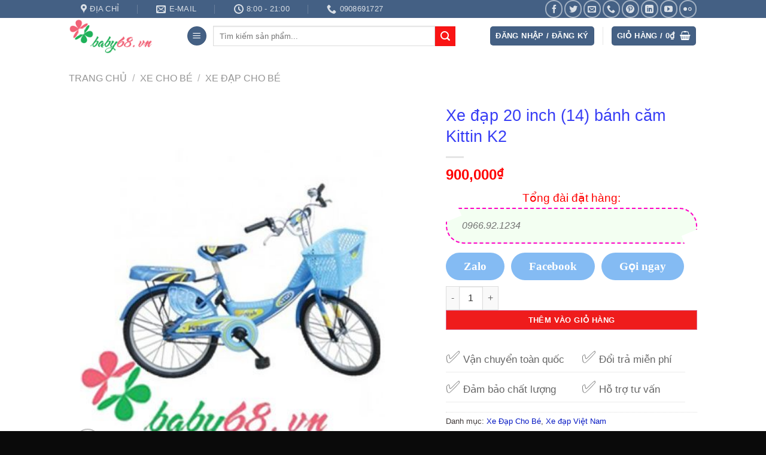

--- FILE ---
content_type: text/html
request_url: https://baby68.com.vn/san-pham/xe-dap-20-inch-14-banh-cam-kittin-k2/
body_size: 25706
content:
<!DOCTYPE html>
<html lang="vi" prefix="og: https://ogp.me/ns#" class="loading-site no-js">
<head>
<meta charset="UTF-8">
	
	<link rel="profile" href="http://gmpg.org/xfn/11" />
	<link rel="pingback" href="https://baby68.com.vn/xmlrpc.php" />

	<script>(function(html){html.className = html.className.replace(/\bno-js\b/,'js')})(document.documentElement);</script>
	<style>img:is([sizes="auto" i], [sizes^="auto," i]) { contain-intrinsic-size: 3000px 1500px }</style>
	<meta name="viewport" content="width=device-width, initial-scale=1" />
<!-- Tối ưu hóa công cụ tìm kiếm bởi Rank Math - https://rankmath.com/ -->
<title>Xe đạp 20 inch (14) bánh căm Kittin K2 - baby68.com.vn</title>
<meta name="description" content="- M&agrave;u sắc: Xanh dương, đỏ"/>
<meta name="robots" content="follow, index, max-snippet:-1, max-video-preview:-1, max-image-preview:large"/>
<link rel="canonical" href="https://baby68.com.vn/san-pham/xe-dap-20-inch-14-banh-cam-kittin-k2/" />
<meta property="og:locale" content="vi_VN" />
<meta property="og:type" content="product" />
<meta property="og:title" content="Xe đạp 20 inch (14) bánh căm Kittin K2 - baby68.com.vn" />
<meta property="og:description" content="- M&agrave;u sắc: Xanh dương, đỏ" />
<meta property="og:url" content="https://baby68.com.vn/san-pham/xe-dap-20-inch-14-banh-cam-kittin-k2/" />
<meta property="og:site_name" content="baby68.com.vn" />
<meta property="og:updated_time" content="2019-02-24T13:04:28+07:00" />
<meta property="og:image" content="https://baby68.com.vn/wp-content/uploads/2018/05/41bcc96b1b.jpeg" />
<meta property="og:image:secure_url" content="https://baby68.com.vn/wp-content/uploads/2018/05/41bcc96b1b.jpeg" />
<meta property="og:image:width" content="500" />
<meta property="og:image:height" content="500" />
<meta property="og:image:alt" content="Xe đạp 20 inch (14) bánh căm Kittin K2" />
<meta property="og:image:type" content="image/jpeg" />
<meta property="product:price:amount" content="900000" />
<meta property="product:price:currency" content="VND" />
<meta property="product:availability" content="instock" />
<meta name="twitter:card" content="summary_large_image" />
<meta name="twitter:title" content="Xe đạp 20 inch (14) bánh căm Kittin K2 - baby68.com.vn" />
<meta name="twitter:description" content="- M&agrave;u sắc: Xanh dương, đỏ" />
<meta name="twitter:image" content="https://baby68.com.vn/wp-content/uploads/2018/05/41bcc96b1b.jpeg" />
<meta name="twitter:label1" content="Giá" />
<meta name="twitter:data1" content="900,000&#8363;" />
<meta name="twitter:label2" content="Tình trạng sẵn có" />
<meta name="twitter:data2" content="Còn hàng" />
<script type="application/ld+json" class="rank-math-schema">{"@context":"https://schema.org","@graph":[{"@type":"Organization","@id":"https://baby68.com.vn/#organization","name":"baby68.com.vn","url":"https://baby68.com.vn","logo":{"@type":"ImageObject","@id":"https://baby68.com.vn/#logo","url":"https://baby68.com.vn/wp-content/uploads/2024/07/0002132.png","contentUrl":"https://baby68.com.vn/wp-content/uploads/2024/07/0002132.png","caption":"baby68.com.vn","inLanguage":"vi","width":"185","height":"70"}},{"@type":"WebSite","@id":"https://baby68.com.vn/#website","url":"https://baby68.com.vn","name":"baby68.com.vn","alternateName":"Baby68","publisher":{"@id":"https://baby68.com.vn/#organization"},"inLanguage":"vi"},{"@type":"ImageObject","@id":"https://baby68.com.vn/wp-content/uploads/2018/05/41bcc96b1b.jpeg","url":"https://baby68.com.vn/wp-content/uploads/2018/05/41bcc96b1b.jpeg","width":"500","height":"500","inLanguage":"vi"},{"@type":"ItemPage","@id":"https://baby68.com.vn/san-pham/xe-dap-20-inch-14-banh-cam-kittin-k2/#webpage","url":"https://baby68.com.vn/san-pham/xe-dap-20-inch-14-banh-cam-kittin-k2/","name":"Xe \u0111\u1ea1p 20 inch (14) b\u00e1nh c\u0103m Kittin K2 - baby68.com.vn","datePublished":"2018-05-01T10:01:06+07:00","dateModified":"2019-02-24T13:04:28+07:00","isPartOf":{"@id":"https://baby68.com.vn/#website"},"primaryImageOfPage":{"@id":"https://baby68.com.vn/wp-content/uploads/2018/05/41bcc96b1b.jpeg"},"inLanguage":"vi"},{"@type":"Product","name":"Xe \u0111\u1ea1p 20 inch (14) b\u00e1nh c\u0103m Kittin K2 - baby68.com.vn","description":"- M&agrave;u s\u1eafc: Xanh d\u01b0\u01a1ng, \u0111\u1ecf","category":"Xe cho b\u00e9 &gt; Xe \u0110\u1ea1p Cho B\u00e9","mainEntityOfPage":{"@id":"https://baby68.com.vn/san-pham/xe-dap-20-inch-14-banh-cam-kittin-k2/#webpage"},"image":[{"@type":"ImageObject","url":"https://baby68.com.vn/wp-content/uploads/2018/05/41bcc96b1b.jpeg","height":"500","width":"500"},{"@type":"ImageObject","url":"https://baby68.com.vn/wp-content/uploads/2018/05/41bcc96b1b.jpeg","height":"500","width":"500"}],"offers":{"@type":"Offer","price":"900000","priceCurrency":"VND","priceValidUntil":"2026-12-31","availability":"https://schema.org/InStock","itemCondition":"NewCondition","url":"https://baby68.com.vn/san-pham/xe-dap-20-inch-14-banh-cam-kittin-k2/","seller":{"@type":"Organization","@id":"https://baby68.com.vn/","name":"baby68.com.vn","url":"https://baby68.com.vn","logo":"https://baby68.com.vn/wp-content/uploads/2024/07/0002132.png"}},"@id":"https://baby68.com.vn/san-pham/xe-dap-20-inch-14-banh-cam-kittin-k2/#richSnippet"}]}</script>
<!-- /Plugin SEO WordPress Rank Math -->

<link rel="alternate" type="application/rss+xml" title="Dòng thông tin baby68.com.vn &raquo;" href="https://baby68.com.vn/feed/" />
<link rel="alternate" type="application/rss+xml" title="baby68.com.vn &raquo; Dòng bình luận" href="https://baby68.com.vn/comments/feed/" />
<link rel='dns-prefetch' href='//image.ibb.co'><link rel="alternate" type="application/rss+xml" title="baby68.com.vn &raquo; Xe đạp 20 inch (14) bánh căm Kittin K2 Dòng bình luận" href="https://baby68.com.vn/san-pham/xe-dap-20-inch-14-banh-cam-kittin-k2/feed/" />
<link rel='stylesheet' href='//baby68.com.vn/wp-content/plugins/woocommerce/assets/css/photoswipe/photoswipe.min.css' type='text/css' media='all' />
<link rel='stylesheet' href='//baby68.com.vn/wp-content/plugins/woocommerce/assets/css/photoswipe/default-skin/default-skin.min.css' type='text/css' media='all' />
<style id='woocommerce-inline-inline-css' type='text/css'>
.woocommerce form .form-row .required { visibility: visible; }
</style>
<link rel='stylesheet' href='//baby68.com.vn/wp-content/themes/flatsome/assets/css/flatsome.css' type='text/css' media='all' />
<style id='flatsome-main-inline-css' type='text/css'>
@font-face {
				font-family: "fl-icons";
				font-display: block;
				src: url(https://baby68.com.vn/wp-content/themes/flatsome/assets/css/icons/fl-icons.eot?v=3.19.4);
				src:
					url(https://baby68.com.vn/wp-content/themes/flatsome/assets/css/icons/fl-icons.eot#iefix?v=3.19.4) format("embedded-opentype"),
					url(https://baby68.com.vn/wp-content/themes/flatsome/assets/css/icons/fl-icons.woff2?v=3.19.4) format("woff2"),
					url(https://baby68.com.vn/wp-content/themes/flatsome/assets/css/icons/fl-icons.ttf?v=3.19.4) format("truetype"),
					url(https://baby68.com.vn/wp-content/themes/flatsome/assets/css/icons/fl-icons.woff?v=3.19.4) format("woff"),
					url(https://baby68.com.vn/wp-content/themes/flatsome/assets/css/icons/fl-icons.svg?v=3.19.4#fl-icons) format("svg");
			}
</style>
<link rel='stylesheet' href='//baby68.com.vn/wp-content/themes/flatsome/assets/css/flatsome-shop.css' type='text/css' media='all' />
<link rel='stylesheet' href='//baby68.com.vn/wp-content/themes/flatsome-child/style.css' type='text/css' media='all' />
<script type="text/javascript" src="//baby68.com.vn/wp-includes/js/jquery/jquery.min.js" id="jquery-core-js"></script>
<script type="text/javascript" src="//baby68.com.vn/wp-content/plugins/woocommerce/assets/js/jquery-blockui/jquery.blockUI.min.js" id="jquery-blockui-js" data-wp-strategy="defer"></script>
<script type="text/javascript" id="wc-add-to-cart-js-extra">
/* <![CDATA[ */
var wc_add_to_cart_params = {"ajax_url":"\/wp-admin\/admin-ajax.php","wc_ajax_url":"\/?wc-ajax=%%endpoint%%","i18n_view_cart":"Xem gi\u1ecf h\u00e0ng","cart_url":"https:\/\/baby68.com.vn\/cart\/","is_cart":"","cart_redirect_after_add":"yes"};
/* ]]> */
</script>
<script type="text/javascript" src="//baby68.com.vn/wp-content/plugins/woocommerce/assets/js/frontend/add-to-cart.min.js" id="wc-add-to-cart-js" defer="defer" data-wp-strategy="defer"></script>
<script type="text/javascript" src="//baby68.com.vn/wp-content/plugins/woocommerce/assets/js/photoswipe/photoswipe.min.js" id="photoswipe-js" defer="defer" data-wp-strategy="defer"></script>
<script type="text/javascript" src="//baby68.com.vn/wp-content/plugins/woocommerce/assets/js/photoswipe/photoswipe-ui-default.min.js" id="photoswipe-ui-default-js" defer="defer" data-wp-strategy="defer"></script>
<script type="text/javascript" id="wc-single-product-js-extra">
/* <![CDATA[ */
var wc_single_product_params = {"i18n_required_rating_text":"Vui l\u00f2ng ch\u1ecdn m\u1ed9t m\u1ee9c \u0111\u00e1nh gi\u00e1","i18n_product_gallery_trigger_text":"Xem th\u01b0 vi\u1ec7n \u1ea3nh to\u00e0n m\u00e0n h\u00ecnh","review_rating_required":"yes","flexslider":{"rtl":false,"animation":"slide","smoothHeight":true,"directionNav":false,"controlNav":"thumbnails","slideshow":false,"animationSpeed":500,"animationLoop":false,"allowOneSlide":false},"zoom_enabled":"","zoom_options":[],"photoswipe_enabled":"1","photoswipe_options":{"shareEl":false,"closeOnScroll":false,"history":false,"hideAnimationDuration":0,"showAnimationDuration":0},"flexslider_enabled":""};
/* ]]> */
</script>
<script type="text/javascript" src="//baby68.com.vn/wp-content/plugins/woocommerce/assets/js/frontend/single-product.min.js" id="wc-single-product-js" defer="defer" data-wp-strategy="defer"></script>
<script type="text/javascript" src="//baby68.com.vn/wp-content/plugins/woocommerce/assets/js/js-cookie/js.cookie.min.js" id="js-cookie-js" data-wp-strategy="defer"></script>
<link rel="https://api.w.org/" href="https://baby68.com.vn/wp-json/" /><link rel="alternate" title="JSON" type="application/json" href="https://baby68.com.vn/wp-json/wp/v2/product/5993" /><link rel="EditURI" type="application/rsd+xml" title="RSD" href="https://baby68.com.vn/xmlrpc.php?rsd" />

<link rel='shortlink' href='https://baby68.com.vn/?p=5993' />
<link rel="alternate" title="oNhúng (JSON)" type="application/json+oembed" href="https://baby68.com.vn/wp-json/oembed/1.0/embed?url=https%3A%2F%2Fbaby68.com.vn%2Fsan-pham%2Fxe-dap-20-inch-14-banh-cam-kittin-k2%2F" />
<link rel="alternate" title="oNhúng (XML)" type="text/xml+oembed" href="https://baby68.com.vn/wp-json/oembed/1.0/embed?url=https%3A%2F%2Fbaby68.com.vn%2Fsan-pham%2Fxe-dap-20-inch-14-banh-cam-kittin-k2%2F&#038;format=xml" />
	<noscript><style>.woocommerce-product-gallery{ opacity: 1 !important; }</style></noscript>
	<style id="custom-css" type="text/css">:root {--primary-color: #446084;--fs-color-primary: #446084;--fs-color-secondary: #fa1414;--fs-color-success: #7a9c59;--fs-color-alert: #b20000;--fs-experimental-link-color: #071ac4;--fs-experimental-link-color-hover: #111;}.tooltipster-base {--tooltip-color: #fff;--tooltip-bg-color: #000;}.off-canvas-right .mfp-content, .off-canvas-left .mfp-content {--drawer-width: 300px;}.off-canvas .mfp-content.off-canvas-cart {--drawer-width: 360px;}.header-main{height: 60px}#logo img{max-height: 60px}#logo{width:166px;}.header-bottom{min-height: 10px}.header-top{min-height: 30px}.transparent .header-main{height: 38px}.transparent #logo img{max-height: 38px}.has-transparent + .page-title:first-of-type,.has-transparent + #main > .page-title,.has-transparent + #main > div > .page-title,.has-transparent + #main .page-header-wrapper:first-of-type .page-title{padding-top: 118px;}.header.show-on-scroll,.stuck .header-main{height:70px!important}.stuck #logo img{max-height: 70px!important}.search-form{ width: 80%;}.header-bg-color {background-color: #ffffff}.header-bottom {background-color: rgba(255,255,255,0.75)}.header-main .nav > li > a{line-height: 21px }.stuck .header-main .nav > li > a{line-height: 50px }.header-bottom-nav > li > a{line-height: 16px }@media (max-width: 549px) {.header-main{height: 70px}#logo img{max-height: 70px}}.nav-dropdown{font-size:100%}body{color: #403a3a}h1,h2,h3,h4,h5,h6,.heading-font{color: #373df5;}.current .breadcrumb-step, [data-icon-label]:after, .button#place_order,.button.checkout,.checkout-button,.single_add_to_cart_button.button, .sticky-add-to-cart-select-options-button{background-color: rgba(239,26,26,0.99)!important }.has-equal-box-heights .box-image {padding-top: 100%;}.badge-inner.on-sale{background-color: #ef0909}.badge-inner.new-bubble{background-color: #82ea38}.star-rating span:before,.star-rating:before, .woocommerce-page .star-rating:before, .stars a:hover:after, .stars a.active:after{color: #f01414}.shop-page-title.featured-title .title-bg{ background-image: url(https://baby68.com.vn/wp-content/uploads/2018/05/41bcc96b1b.jpeg)!important;}@media screen and (min-width: 550px){.products .box-vertical .box-image{min-width: 300px!important;width: 300px!important;}}.absolute-footer, html{background-color: #0a0a0a}.page-title-small + main .product-container > .row{padding-top:0;}button[name='update_cart'] { display: none; }.nav-vertical-fly-out > li + li {border-top-width: 1px; border-top-style: solid;}/* Custom CSS *//* PART 1 - Before Lazy Load */img[data-lazyloaded]{opacity: 0;}/* PART 2 - Upon Lazy Load */img.loaded{-webkit-transition: opacity .5s linear 0.2s;-moz-transition: opacity .5s linear 0.2s;transition: opacity .5s linear 0.2s;opacity: 1;}.product-info p.stock {color:red; text-align: center;font-size: 2.8em; }/*menu ngang*/.vi-header { }.vi-left-title {width: auto;background: black;padding: 4px 10px;font-size: 17px;position: relative;margin:0 0 0 5px;}.pull-left {display: inline-block;}.pull-left {margin-left: 0 !important;}.vi-left-title a {color: #fff;}.vi-left-title:after {border: 13px solid transparent;border-left-color: white;border-bottom-color: red;position: absolute; margin:1px 0 0 -1px; content: "";transform: rotate(225deg);}.vi-left-title:hover a {left : -20px;color : #fff;background-color: red;border-radius : 4px;box-shadow : 0px 2px 10px 5px rgba(255, 255, 255, 0.7);padding:4px 10px 6px 10px;transition : all .4s;}.pull-right {display: inline-block;}.pull-right {margin-right: 0 !important;}.vi-right-link a:first-child {margin-left: 0;}.vi-right-link a {display : block;padding : 0px 10px;font-size : 16px;text-decoration : none;position: relative;color:#fff;box-shadow: 0.15px 0px white;top : 0; transition : all .4s;}.vi-right-link a.vi-more:after {content: "";font-family: FontAwesome;margin-left: 4px;}.vi-right-link li:hover a {top : -20px;color : #fff;background-color: rgba(255, 122, 176, 0.78);border-radius : 4px;box-shadow : 0px 2px 10px 5px rgba(255, 255, 255, 0.7);padding:4px 10px 6px 10px;transition : all .4s;}.vi-right-link li a:after {display: block;content: '';position : absolute;top: 100%;left : 42%;border-style : solid;border-color : transparent;border-width : 5px 5px 0 5px;transition : all .4s;}.vi-right-link li:hover a:after {border-color : red transparent transparent transparent;transition : all .4s;}.vi-right-link li {list-style-type : none;margin:1px 0px -2px ;float : right;cursor: pointer;}/*chat*/.chat {background-color:#84bbf3;border-radius:25px;display:inline-block;align-items: center;justify-content: center;cursor:pointer;color:#ffffff;font-family:roboto;font-size:19px;font-weight:bold;padding:8px 30px 8px 30px;margin:10px 07px 10px 0px;text-decoration:none;}.chat:hover {background:#fff;box-shadow:0px 2px 10px 5px #97B1BF; color:#000;;}.chat:active {position:relative;top:1px;opacity: 1;transition: 0s}/*tab mau*/.nav>li>a:hover, .nav>li.active>a {background: #333333;color: #ffffff;}.nav>li>a {padding: 10px 20px 5px 20px;}/*tạo tong dai dat hang dep*/.divnz p.p-nz-1 {font-size: 16px;line-height: 26px;color: #737373;font-family: "Roboto Condensed", sans-serif;position: relative;padding: 15px 25px;margin: -20px auto;margin-bottom: 5px;font-style: italic;border: 2px dashed #ff00c6;border-radius: 0 30px 0 30px;max-width: 500px;display: block;background-color:#f3fff2;}.divnz p.p-nz-1:before, .divnz p.p-nz-1:after {content: '';position: absolute;background : url(https://image.ibb.co/mncqDA/red73-Km-d.png) #fff;width: 35px;height: 35px;background-size: contain;transition: xoaytron 1s cubic-bezier(1, -0.21, 0, 1.21);animation-duration: 15s;animation-name: xoaytron;animation-iteration-count: infinite;animation-direction: alternate;}.divnz p.p-nz-1:before {left: -16px;top: -16px;}.divnz p.p-nz-1:after {bottom: -16px;right: -16px;transform: rotateZ(180deg);}/* Icon Xoay */@keyframes xoaytron {0% {-webkit-transform: rotateY(0deg);transform: rotateZ(0deg);padding: 0px;filter: brightness(100%);}85% {-webkit-transform: rotateZ(1080deg);transform: rotateZ(1080deg);padding: 0px;filter: brightness(120%);}100% {-webkit-transform: rotateZ(1080deg);transform: rotateZ(1080deg);padding: 0px;filter: brightness(129%);}}/*giá màu đỏ*/span.amount {color: #f00;}/*bred*//*chu chay*/@keyframes slide-left {from {margin-left: 100%;width: 100%; }to {margin-left: 0%;width: 100%;}}/*menu moi*/.menut {width: 262px;font-weight: 400;font-size: 15px;line-height: 15px;position: relative;padding: 2px 0px 0px 4px;border:0.1px solid pink;margin: 0;background-color: #fff;}.menut a, .menut a:link, .menut a:visited, .menut a:focus {color: #227087;text-decoration: none; transition: margin-left .29s ease;}.menut a:hover {color: #227087;text-decoration: none;margin-left:15px;background-color:pink;}.menut > li {display: block;text-align: left;margin: 0px;border-bottom: 1px solid rgba(255, 0, 0, 0.11);box-shadow: 1px 0 0 rgba(0, 0, 0, 0.1);}.menut > li > a {padding:10px;display: block;}.menut > li:hover > a {color:rgba(255, 0, 0, 0.7);}.menut > li:hover {background-color: #fff;}/* Megadrop width dropdown */ .menut > li > .megadrop {visibility: hidden;position: absolute;list-style: none;top: 0px;left: 261px;width: 800px;min-height: 100%;text-align: left;margin-top:0px;padding: 0; background: #fff;z-index: 1;overflow: hidden;border: 1px solid pink; }.menut > li:hover .megadrop {visibility: visible;margin: 0px;}.menut ul li:hover:after {color: #227087;}.menut .col {width: 32%;float: left;color:white;margin: 0;}.menut .col ul {padding: 0;margin: 0;}.menut .col ul li {padding: 0;list-style: none;font-size: 14px;}.menut .col h3 {font-size: 16px;padding: 5px 0;font-weight: bold;margin: 0;color: #227087;}.menut .col ul li a {display: block;padding: 1px;color: #227087;}.menut .col ul li a:hover {color: #111;text-decoration: underline;}.menut > li > ul li ul, .menut li >ul li, .menut > li > .megadrop, .menut > li > ul, .menut > li {transition: all 0.2s ease-in-out;-moz-transition: all 0.2s ease-in-out;-webkit-transition: all 0.2s ease-in-out;-ms-transition: all 0.2s ease-in-out;-o-transition: all 0.2s ease-in-outs;}.fa-menuicon{position: absolute;left: 4px;font-size: 20px;}.fa-menuicon hover{background: #eee;}.so-menu {position: absolute;right: 5px;background: rgb(142, 213, 245) !important;height: 25px;width: 25px;border-radius: 60%;line-height: 24px;color: #fff !important; text-align: center;margin-top: -5px;}/*image*/figure.snip0016 {color: #fff;position: relative;overflow: hidden;margin: 10px;min-width: 220px;max-width: 310px;max-height: 220px;width: 100%;background: #000;text-align: left;}figure.snip0016 * {-webkit-box-sizing: border-box;box-sizing: border-box;}figure.snip0016 img {position:static;max-width: 100%;opacity: 1;width: 100%;-webkit-transition: opacity 0.35s;transition: opacity 0.35s;}figure.snip0016 figcaption {position: absolute;bottom: 0;left: 0;padding: 10px 2em;width: 100%;height: 100%;}figure.snip0016 figcaption::before {position: absolute;top: 10px;right: 10px;bottom: 10px;left: 100%;border-left: 4px solid rgba(255, 255, 255, 0.8);content: '';opacity: 0;background-color: rgba(255, 255, 255, 0.5);-webkit-transition: all 0.5s;transition: all 0.5s;-webkit-transition-delay: 0.6s;transition-delay: 0.6s;}figure.snip0016 h2,figure.snip0016 p {font-size: 14px;color:#fff;margin: 0 0 5px;opacity: 0;-webkit-transition: opacity 0.35s, -webkit-transform 0.35s;transition: opacity 0.35s,-webkit-transform 0.35s,-moz-transform 0.35s,-o-transform 0.35s,transform 0.35s;}figure.snip0016 h2 {font-size: 15px;text-transform: uppercase;-webkit-transform: translate3d(30%, 0%, 0);transform: translate3d(30%, 0%, 0);-webkit-transition-delay: 0.3s;transition-delay: 0.3s;}figure.snip0016 p {font-weight: 200;-webkit-transform: translate3d(0%, 30%, 0);transform: translate3d(0%, 30%, 0);-webkit-transition-delay: 0s;transition-delay: 0s;}figure.snip0016 a {left: 0;right: 0;top: 0;bottom: 0;position: absolute;color: #ffffff;}figure.snip0016:hover img {opacity: 0.3;}figure.snip0016:hover figcaption h2 {opacity: 1;-webkit-transform: translate3d(0%, 0%, 0);transform: translate3d(0%, 0%, 0);-webkit-transition-delay: 0.4s;transition-delay: 0.4s;}figure.snip0016:hover figcaption p {opacity: 0.9;-webkit-transform: translate3d(0%, 0%, 0);transform: translate3d(0%, 0%, 0);-webkit-transition-delay: 0.6s;transition-delay: 0.6s;}figure.snip0016:hover figcaption::before {background: rgba(255, 255, 255, 0);left: 10px;opacity: 1;-webkit-transition-delay: 0s;transition-delay: 0s;}/*menu ngang*/.dropdownmenu ul, .dropdownmenu li {margin: 0;padding: 0;}.dropdownmenu ul { border-radius: 25px;list-style: none;width: 100%;}.dropdownmenu li {float: left;position: relative;width:auto;}.dropdownmenu a {background: #FFEBEE;color: red;border-radius: 25px;display: block;font: bold 19px/26px sans-serif ;padding: 10px 60px;margin: 0 -25px;text-align: center;text-decoration: none;-webkit-transition: all .25s ease;-moz-transition: all .25s ease;-ms-transition: all .25s ease;-o-transition: all .25s ease;transition: all .25s ease;}.dropdownmenu li:hover a {background: #81D4FA;}/*nut mua ngay*/ .icon-label,.button.alt:not(.is-outline), .badge-inner.on-sale, .button.checkout, .single_add_to_cart_button { position:relative; background-color: rgba(255, 0, 0, 0.6);align-items: center;justify-content: center;border-color: #d86a92;color: white;font-size:13px; width:250px;}.product_hover a, .a_product_hover{color:rgb(255, 255, 255) !important;}.product_hover{align-items: center;justify-content: center;opacity: 0; position: absolute;top:0; width: 100%;}.col-inner:hover > .product_hover{opacity: 1;}.grid-tools a{background-color: rgba(0, 0, 0, 0.6);}h1,h2,h3,h4,h5,h6{font-weight:normal;}#tab-description {display: block !important;}.label-new.menu-item > a:after{content:"Mới";}.label-hot.menu-item > a:after{content:"Thịnh hành";}.label-sale.menu-item > a:after{content:"Giảm giá";}.label-popular.menu-item > a:after{content:"Phổ biến";}</style><style id="kirki-inline-styles"></style><script data-dont-merge="">(function(){function iv(a){if(typeof a.getBoundingClientRect!=='function'){return false}var b=a.getBoundingClientRect();return(b.bottom+50>=0&&b.right+50>=0&&b.top-50<=(window.innerHeight||document.documentElement.clientHeight)&&b.left-50<=(window.innerWidth||document.documentElement.clientWidth))}function ll(){var a=document.querySelectorAll('[data-swift-iframe-lazyload]');for(var i in a){if(iv(a[i])){a[i].onload=function(){window.dispatchEvent(new Event('resize'));};a[i].setAttribute('src',(typeof a[i].dataset.src != 'undefined' ? a[i].dataset.src : a[i].src));a[i].setAttribute('style',a[i].dataset.style);a[i].removeAttribute('data-swift-iframe-lazyload')}}requestAnimationFrame(ll)}requestAnimationFrame(ll)})();</script></head>

<body class="wp-singular product-template-default single single-product postid-5993 wp-theme-flatsome wp-child-theme-flatsome-child theme-flatsome woocommerce woocommerce-page woocommerce-no-js full-width lightbox nav-dropdown-has-arrow nav-dropdown-has-shadow nav-dropdown-has-border">


<a class="skip-link screen-reader-text" href="#main">Chuyển đến nội dung</a>

<div id="wrapper">

	
	<header id="header" class="header has-sticky sticky-jump">
		<div class="header-wrapper">
			<div id="top-bar" class="header-top hide-for-sticky nav-dark">
    <div class="flex-row container">
      <div class="flex-col hide-for-medium flex-left">
          <ul class="nav nav-left medium-nav-center nav-small  nav-pills">
              <li class="header-contact-wrapper">
		<ul id="header-contact" class="nav nav-divided nav-uppercase header-contact">
					<li class="">
			  <a target="_blank" rel="noopener" href="https://maps.google.com/?q=77 Phan Đăng Lưu, P.7, Q.Phú Nhuận, TPHCM" title="77 Phan Đăng Lưu, P.7, Q.Phú Nhuận, TPHCM" class="tooltip">
			  	 <i class="icon-map-pin-fill" style="font-size:16px;" ></i>			     <span>
			     	Địa chỉ			     </span>
			  </a>
			</li>
			
						<li class="">
			  <a href="mailto:tandangkhoa@gmail.com" class="tooltip" title="tandangkhoa@gmail.com">
				  <i class="icon-envelop" style="font-size:16px;" ></i>			       <span>
			       	E-mail			       </span>
			  </a>
			</li>
			
						<li class="">
			  <a class="tooltip" title="8:00 - 21:00 ">
			  	   <i class="icon-clock" style="font-size:16px;" ></i>			        <span>8:00 - 21:00</span>
			  </a>
			 </li>
			
						<li class="">
			  <a href="tel:0908691727" class="tooltip" title="0908691727">
			     <i class="icon-phone" style="font-size:16px;" ></i>			      <span>0908691727</span>
			  </a>
			</li>
			
				</ul>
</li>
          </ul>
      </div>

      <div class="flex-col hide-for-medium flex-center">
          <ul class="nav nav-center nav-small  nav-pills">
                        </ul>
      </div>

      <div class="flex-col hide-for-medium flex-right">
         <ul class="nav top-bar-nav nav-right nav-small  nav-pills">
              <li class="html header-social-icons ml-0">
	<div class="social-icons follow-icons" ><a href="https://www.facebook.com/shopbaby68/" target="_blank" data-label="Facebook" class="icon button circle is-outline facebook tooltip" title="Theo dõi trên Facebook" aria-label="Theo dõi trên Facebook" rel="noopener nofollow" ><i class="icon-facebook" ></i></a><a href="https://twitter.com/vantuanspkt" data-label="Twitter" target="_blank" class="icon button circle is-outline twitter tooltip" title="Theo dõi trên Twitter" aria-label="Theo dõi trên Twitter" rel="noopener nofollow" ><i class="icon-twitter" ></i></a><a href="mailto:nguyen.van.tuan.spkt08@gmail.com" data-label="E-mail" target="_blank" class="icon button circle is-outline email tooltip" title="Gửi email cho chúng tôi" aria-label="Gửi email cho chúng tôi" rel="nofollow noopener" ><i class="icon-envelop" ></i></a><a href="tel:01699955150" data-label="Phone" target="_blank" class="icon button circle is-outline phone tooltip" title="Gọi cho chúng tôi" aria-label="Gọi cho chúng tôi" rel="nofollow noopener" ><i class="icon-phone" ></i></a><a href="https://pinterest.com/mayphasua" data-label="Pinterest" target="_blank" class="icon button circle is-outline pinterest tooltip" title="Theo dõi trên Pinterest" aria-label="Theo dõi trên Pinterest" rel="noopener nofollow" ><i class="icon-pinterest" ></i></a><a href="https://www.linkedin.com/in/baby68/" data-label="LinkedIn" target="_blank" class="icon button circle is-outline linkedin tooltip" title="Theo dõi trên LinkedIn" aria-label="Theo dõi trên LinkedIn" rel="noopener nofollow" ><i class="icon-linkedin" ></i></a><a href="https://www.youtube.com/user/nguyenvantuanspkt/" data-label="YouTube" target="_blank" class="icon button circle is-outline youtube tooltip" title="Theo dõi trên YouTube" aria-label="Theo dõi trên YouTube" rel="noopener nofollow" ><i class="icon-youtube" ></i></a><a href="https://www.flickr.com/people/baby68/" data-label="Flickr" target="_blank" class="icon button circle is-outline flickr tooltip" title="Flickr" aria-label="Flickr" rel="noopener nofollow" ><i class="icon-flickr" ></i></a></div></li>
          </ul>
      </div>

            <div class="flex-col show-for-medium flex-grow">
          <ul class="nav nav-center nav-small mobile-nav  nav-pills">
              <li class="header-contact-wrapper">
		<ul id="header-contact" class="nav nav-divided nav-uppercase header-contact">
					<li class="">
			  <a target="_blank" rel="noopener" href="https://maps.google.com/?q=77 Phan Đăng Lưu, P.7, Q.Phú Nhuận, TPHCM" title="77 Phan Đăng Lưu, P.7, Q.Phú Nhuận, TPHCM" class="tooltip">
			  	 <i class="icon-map-pin-fill" style="font-size:16px;" ></i>			     <span>
			     	Địa chỉ			     </span>
			  </a>
			</li>
			
						<li class="">
			  <a href="mailto:tandangkhoa@gmail.com" class="tooltip" title="tandangkhoa@gmail.com">
				  <i class="icon-envelop" style="font-size:16px;" ></i>			       <span>
			       	E-mail			       </span>
			  </a>
			</li>
			
						<li class="">
			  <a class="tooltip" title="8:00 - 21:00 ">
			  	   <i class="icon-clock" style="font-size:16px;" ></i>			        <span>8:00 - 21:00</span>
			  </a>
			 </li>
			
						<li class="">
			  <a href="tel:0908691727" class="tooltip" title="0908691727">
			     <i class="icon-phone" style="font-size:16px;" ></i>			      <span>0908691727</span>
			  </a>
			</li>
			
				</ul>
</li>
          </ul>
      </div>
      
    </div>
</div>
<div id="masthead" class="header-main">
      <div class="header-inner flex-row container logo-left medium-logo-center" role="navigation">

          <!-- Logo -->
          <div id="logo" class="flex-col logo">
            
<!-- Header logo -->
<a href="https://baby68.com.vn/" title="baby68.com.vn - Sản phẩm dành cho mẹ và bé" rel="home">
		<img width="185" height="70" src="//baby68.com.vn/wp-content/uploads/2018/08/lo-go-baby68.vn_.png.png" class="header_logo header-logo" alt="baby68.com.vn"/><img  width="185" height="70" src="//baby68.com.vn/wp-content/uploads/2018/08/lo-go-baby68.vn_.png.png" class="header-logo-dark" alt="baby68.com.vn"/></a>
          </div>

          <!-- Mobile Left Elements -->
          <div class="flex-col show-for-medium flex-left">
            <ul class="mobile-nav nav nav-left">
              <li class="nav-icon has-icon">
  <div class="header-button">		<a href="#" data-open="#main-menu" data-pos="left" data-bg="main-menu-overlay" data-color="" class="icon primary button circle is-small" aria-label="Menu" aria-controls="main-menu" aria-expanded="false">

		  <i class="icon-menu" ></i>
		  		</a>
	 </div> </li>
            </ul>
          </div>

          <!-- Left Elements -->
          <div class="flex-col hide-for-medium flex-left            flex-grow">
            <ul class="header-nav header-nav-main nav nav-left  nav-outline nav-size-medium nav-spacing-small" >
              <li class="nav-icon has-icon">
  <div class="header-button">		<a href="#" data-open="#main-menu" data-pos="left" data-bg="main-menu-overlay" data-color="" class="icon primary button circle is-small" aria-label="Menu" aria-controls="main-menu" aria-expanded="false">

		  <i class="icon-menu" ></i>
		  		</a>
	 </div> </li>
<li class="header-search-form search-form html relative has-icon">
	<div class="header-search-form-wrapper">
		<div class="searchform-wrapper ux-search-box relative is-normal"><form role="search" method="get" class="searchform" action="https://baby68.com.vn/">
	<div class="flex-row relative">
						<div class="flex-col flex-grow">
			<label class="screen-reader-text" for="woocommerce-product-search-field-0">Tìm kiếm:</label>
			<input type="search" id="woocommerce-product-search-field-0" class="search-field mb-0" placeholder="Tìm kiếm sản phẩm..." value="" name="s" />
			<input type="hidden" name="post_type" value="product" />
					</div>
		<div class="flex-col">
			<button type="submit" value="Tìm kiếm" class="ux-search-submit submit-button secondary button  icon mb-0" aria-label="Nộp">
				<i class="icon-search" ></i>			</button>
		</div>
	</div>
	<div class="live-search-results text-left z-top"></div>
</form>
</div>	</div>
</li>
            </ul>
          </div>

          <!-- Right Elements -->
          <div class="flex-col hide-for-medium flex-right">
            <ul class="header-nav header-nav-main nav nav-right  nav-outline nav-size-medium nav-spacing-small">
              
<li class="account-item has-icon" >
<div class="header-button">
	<a href="https://baby68.com.vn/my-account/" class="nav-top-link nav-top-not-logged-in icon primary button round is-small icon primary button round is-small" title="Đăng nhập" >
					<span>
			Đăng nhập / Đăng ký			</span>
				</a>


</div>

</li>
<li class="header-divider"></li><li class="cart-item has-icon has-dropdown">
<div class="header-button">
<a href="https://baby68.com.vn/cart/" class="header-cart-link icon primary button round is-small" title="Giỏ hàng" >

<span class="header-cart-title">
   Giỏ hàng   /      <span class="cart-price"><span class="woocommerce-Price-amount amount"><bdi>0<span class="woocommerce-Price-currencySymbol">&#8363;</span></bdi></span></span>
  </span>

    <i class="icon-shopping-basket"
    data-icon-label="0">
  </i>
  </a>
</div>
 <ul class="nav-dropdown nav-dropdown-default">
    <li class="html widget_shopping_cart">
      <div class="widget_shopping_cart_content">
        

	<div class="ux-mini-cart-empty flex flex-row-col text-center pt pb">
				<div class="ux-mini-cart-empty-icon">
			<svg xmlns="http://www.w3.org/2000/svg" viewbox="0 0 17 19" style="opacity:.1;height:80px;">
				<path d="M8.5 0C6.7 0 5.3 1.2 5.3 2.7v2H2.1c-.3 0-.6.3-.7.7L0 18.2c0 .4.2.8.6.8h15.7c.4 0 .7-.3.7-.7v-.1L15.6 5.4c0-.3-.3-.6-.7-.6h-3.2v-2c0-1.6-1.4-2.8-3.2-2.8zM6.7 2.7c0-.8.8-1.4 1.8-1.4s1.8.6 1.8 1.4v2H6.7v-2zm7.5 3.4 1.3 11.5h-14L2.8 6.1h2.5v1.4c0 .4.3.7.7.7.4 0 .7-.3.7-.7V6.1h3.5v1.4c0 .4.3.7.7.7s.7-.3.7-.7V6.1h2.6z" fill-rule="evenodd" clip-rule="evenodd" fill="currentColor"></path>
			</svg>
		</div>
				<p class="woocommerce-mini-cart__empty-message empty">Chưa có sản phẩm trong giỏ hàng.</p>
					<p class="return-to-shop">
				<a class="button primary wc-backward" href="https://baby68.com.vn/shop/">
					Quay trở lại cửa hàng				</a>
			</p>
				</div>


      </div>
    </li>
     </ul>

</li>
            </ul>
          </div>

          <!-- Mobile Right Elements -->
          <div class="flex-col show-for-medium flex-right">
            <ul class="mobile-nav nav nav-right">
              <li class="cart-item has-icon">

<div class="header-button">
		<a href="https://baby68.com.vn/cart/" class="header-cart-link icon primary button round is-small off-canvas-toggle nav-top-link" title="Giỏ hàng" data-open="#cart-popup" data-class="off-canvas-cart" data-pos="right" >

    <i class="icon-shopping-basket"
    data-icon-label="0">
  </i>
  </a>
</div>

  <!-- Cart Sidebar Popup -->
  <div id="cart-popup" class="mfp-hide">
  <div class="cart-popup-inner inner-padding cart-popup-inner--sticky">
      <div class="cart-popup-title text-center">
          <span class="heading-font uppercase">Giỏ hàng</span>
          <div class="is-divider"></div>
      </div>
	  <div class="widget_shopping_cart">
		  <div class="widget_shopping_cart_content">
			  

	<div class="ux-mini-cart-empty flex flex-row-col text-center pt pb">
				<div class="ux-mini-cart-empty-icon">
			<svg xmlns="http://www.w3.org/2000/svg" viewbox="0 0 17 19" style="opacity:.1;height:80px;">
				<path d="M8.5 0C6.7 0 5.3 1.2 5.3 2.7v2H2.1c-.3 0-.6.3-.7.7L0 18.2c0 .4.2.8.6.8h15.7c.4 0 .7-.3.7-.7v-.1L15.6 5.4c0-.3-.3-.6-.7-.6h-3.2v-2c0-1.6-1.4-2.8-3.2-2.8zM6.7 2.7c0-.8.8-1.4 1.8-1.4s1.8.6 1.8 1.4v2H6.7v-2zm7.5 3.4 1.3 11.5h-14L2.8 6.1h2.5v1.4c0 .4.3.7.7.7.4 0 .7-.3.7-.7V6.1h3.5v1.4c0 .4.3.7.7.7s.7-.3.7-.7V6.1h2.6z" fill-rule="evenodd" clip-rule="evenodd" fill="currentColor"></path>
			</svg>
		</div>
				<p class="woocommerce-mini-cart__empty-message empty">Chưa có sản phẩm trong giỏ hàng.</p>
					<p class="return-to-shop">
				<a class="button primary wc-backward" href="https://baby68.com.vn/shop/">
					Quay trở lại cửa hàng				</a>
			</p>
				</div>


		  </div>
	  </div>
               </div>
  </div>

</li>
            </ul>
          </div>

      </div>

      </div>
<div id="wide-nav" class="header-bottom wide-nav nav-dark show-for-medium">
    <div class="flex-row container">

            
            
            
                          <div class="flex-col show-for-medium flex-grow">
                  <ul class="nav header-bottom-nav nav-center mobile-nav  nav-pills">
                      <li class="header-search-form search-form html relative has-icon">
	<div class="header-search-form-wrapper">
		<div class="searchform-wrapper ux-search-box relative is-normal"><form role="search" method="get" class="searchform" action="https://baby68.com.vn/">
	<div class="flex-row relative">
						<div class="flex-col flex-grow">
			<label class="screen-reader-text" for="woocommerce-product-search-field-1">Tìm kiếm:</label>
			<input type="search" id="woocommerce-product-search-field-1" class="search-field mb-0" placeholder="Tìm kiếm sản phẩm..." value="" name="s" />
			<input type="hidden" name="post_type" value="product" />
					</div>
		<div class="flex-col">
			<button type="submit" value="Tìm kiếm" class="ux-search-submit submit-button secondary button  icon mb-0" aria-label="Nộp">
				<i class="icon-search" ></i>			</button>
		</div>
	</div>
	<div class="live-search-results text-left z-top"></div>
</form>
</div>	</div>
</li>
                  </ul>
              </div>
            
    </div>
</div>

<div class="header-bg-container fill"><div class="header-bg-image fill"></div><div class="header-bg-color fill"></div></div>		</div>
	</header>

	<div class="page-title shop-page-title product-page-title">
	<div class="page-title-inner flex-row medium-flex-wrap container">
	  <div class="flex-col flex-grow medium-text-center">
	  		<div class="is-medium">
	<nav class="woocommerce-breadcrumb breadcrumbs uppercase"><a href="https://baby68.com.vn">Trang chủ</a> <span class="divider">&#47;</span> <a href="https://baby68.com.vn/product-category/xe-cho-be/">Xe cho bé</a> <span class="divider">&#47;</span> <a href="https://baby68.com.vn/product-category/xe-cho-be/xe-dap-cho-be/">Xe Đạp Cho Bé</a></nav></div>
	  </div>

	   <div class="flex-col medium-text-center">
		   		   </div>
	</div>
</div>

	<main id="main" class="">

	<div class="shop-container">

		
			<div class="container">
	<div class="woocommerce-notices-wrapper"></div></div>
<div id="product-5993" class="product type-product post-5993 status-publish first instock product_cat-xe-dap-cho-be product_cat-xe-dap-viet-nam has-post-thumbnail shipping-taxable purchasable product-type-simple">
	<div class="product-container">
  <div class="product-main">
    <div class="row content-row mb-0">

    	<div class="product-gallery col large-7">
						
<div class="product-images relative mb-half has-hover woocommerce-product-gallery woocommerce-product-gallery--with-images woocommerce-product-gallery--columns-4 images" data-columns="4">

  <div class="badge-container is-larger absolute left top z-1">

</div>

  <div class="image-tools absolute top show-on-hover right z-3">
      </div>

  <div class="woocommerce-product-gallery__wrapper product-gallery-slider slider slider-nav-small mb-half"
        data-flickity-options='{                "cellAlign": "center",                "wrapAround": true,                "autoPlay": false,                "prevNextButtons":true,                "adaptiveHeight": true,                "imagesLoaded": true,                "lazyLoad": 1,                "dragThreshold" : 15,                "pageDots": false,                "rightToLeft": false       }'>
    <div data-thumb="https://baby68.com.vn/wp-content/uploads/2018/05/41bcc96b1b-100x100.jpeg" data-thumb-alt="" class="woocommerce-product-gallery__image slide first"><a href="https://baby68.com.vn/wp-content/uploads/2018/05/41bcc96b1b.jpeg"><img width="500" height="500" src="//baby68.com.vn/wp-content/uploads/2018/05/41bcc96b1b.jpeg" class="wp-post-image ux-skip-lazy" alt="" data-caption="" data-src="//baby68.com.vn/wp-content/uploads/2018/05/41bcc96b1b.jpeg" data-large_image="https://baby68.com.vn/wp-content/uploads/2018/05/41bcc96b1b.jpeg" data-large_image_width="500" data-large_image_height="500" decoding="async" fetchpriority="high" srcset="https://baby68.com.vn/wp-content/uploads/2018/05/41bcc96b1b.jpeg 500w, https://baby68.com.vn/wp-content/uploads/2018/05/41bcc96b1b-300x300.jpeg 300w, https://baby68.com.vn/wp-content/uploads/2018/05/41bcc96b1b-100x100.jpeg 100w, https://baby68.com.vn/wp-content/uploads/2018/05/41bcc96b1b-280x280.jpeg 280w, https://baby68.com.vn/wp-content/uploads/2018/05/41bcc96b1b-400x400.jpeg 400w, https://baby68.com.vn/wp-content/uploads/2018/05/41bcc96b1b-20x20.jpeg 20w, https://baby68.com.vn/wp-content/uploads/2018/05/41bcc96b1b-247x247.jpeg 247w" sizes="(max-width: 500px) 100vw, 500px" /></a></div><div data-thumb="https://baby68.com.vn/wp-content/uploads/2018/05/41bcc96b1b-100x100.jpeg" data-thumb-alt="" class="woocommerce-product-gallery__image slide"><a href="https://baby68.com.vn/wp-content/uploads/2018/05/41bcc96b1b.jpeg"><img width="500" height="500" src="data:image/svg+xml,%3Csvg%20viewBox%3D%220%200%20500%20500%22%20xmlns%3D%22http%3A%2F%2Fwww.w3.org%2F2000%2Fsvg%22%3E%3C%2Fsvg%3E" class="lazy-load" alt="" data-caption="" data-src="//baby68.com.vn/wp-content/uploads/2018/05/41bcc96b1b.jpeg" data-large_image="https://baby68.com.vn/wp-content/uploads/2018/05/41bcc96b1b.jpeg" data-large_image_width="500" data-large_image_height="500" decoding="async" srcset="" data-srcset="https://baby68.com.vn/wp-content/uploads/2018/05/41bcc96b1b.jpeg 500w, https://baby68.com.vn/wp-content/uploads/2018/05/41bcc96b1b-300x300.jpeg 300w, https://baby68.com.vn/wp-content/uploads/2018/05/41bcc96b1b-100x100.jpeg 100w, https://baby68.com.vn/wp-content/uploads/2018/05/41bcc96b1b-280x280.jpeg 280w, https://baby68.com.vn/wp-content/uploads/2018/05/41bcc96b1b-400x400.jpeg 400w, https://baby68.com.vn/wp-content/uploads/2018/05/41bcc96b1b-20x20.jpeg 20w, https://baby68.com.vn/wp-content/uploads/2018/05/41bcc96b1b-247x247.jpeg 247w" sizes="(max-width: 500px) 100vw, 500px" /></a></div>  </div>

  <div class="image-tools absolute bottom left z-3">
        <a href="#product-zoom" class="zoom-button button is-outline circle icon tooltip hide-for-small" title="Phóng">
      <i class="icon-expand" ></i>    </a>
   </div>
</div>

	<div class="product-thumbnails thumbnails slider-no-arrows slider row row-small row-slider slider-nav-small small-columns-4"
		data-flickity-options='{			"cellAlign": "left",			"wrapAround": false,			"autoPlay": false,			"prevNextButtons": true,			"asNavFor": ".product-gallery-slider",			"percentPosition": true,			"imagesLoaded": true,			"pageDots": false,			"rightToLeft": false,			"contain": true		}'>
					<div class="col is-nav-selected first">
				<a>
					<img src="//baby68.com.vn/wp-content/uploads/2018/05/41bcc96b1b-300x300.jpeg" alt="" width="300" height="300" class="attachment-woocommerce_thumbnail" />				</a>
			</div><div class="col"><a><img src="data:image/svg+xml,%3Csvg%20viewBox%3D%220%200%20300%20300%22%20xmlns%3D%22http%3A%2F%2Fwww.w3.org%2F2000%2Fsvg%22%3E%3C%2Fsvg%3E" data-src="//baby68.com.vn/wp-content/uploads/2018/05/41bcc96b1b-300x300.jpeg" alt="" width="300" height="300"  class="lazy-load attachment-woocommerce_thumbnail" /></a></div>	</div>
				    	</div>

    	<div class="product-info summary col-fit col entry-summary product-summary">

    		<h1 class="product-title product_title entry-title">
	Xe đạp 20 inch (14) bánh căm Kittin K2</h1>

	<div class="is-divider small"></div>
<div class="price-wrapper">
	<p class="price product-page-price">
  <span class="woocommerce-Price-amount amount"><bdi>900,000<span class="woocommerce-Price-currencySymbol">&#8363;</span></bdi></span></p>
</div>
<div class="divnz">  
<p style="text-align: center;"><span style="color: #ff0000; font-size: 120%;">Tổng đài đặt hàng:</span></p>
  <p class="p-nz-1" style="text-align: justify;"> 0966.92.1234 

</p>
  
</div>
<a href="https://zalo.me/0908691727" class="chat">Zalo</a>
<a href="https://www.facebook.com/msg/shopbaby68" class="chat">Facebook </a>
<a href="tel:0908691727" class="chat">Gọi ngay</a>

	
	<form class="cart" action="https://baby68.com.vn/san-pham/xe-dap-20-inch-14-banh-cam-kittin-k2/" method="post" enctype='multipart/form-data'>
		
			<div class="ux-quantity quantity buttons_added">
		<input type="button" value="-" class="ux-quantity__button ux-quantity__button--minus button minus is-form">				<label class="screen-reader-text" for="quantity_692e789149f6a">Xe đạp 20 inch (14) bánh căm Kittin K2 số lượng</label>
		<input
			type="number"
						id="quantity_692e789149f6a"
			class="input-text qty text"
			name="quantity"
			value="1"
			aria-label="Số lượng sản phẩm"
			size="4"
			min="1"
			max=""
							step="1"
				placeholder=""
				inputmode="numeric"
				autocomplete="off"
					/>
				<input type="button" value="+" class="ux-quantity__button ux-quantity__button--plus button plus is-form">	</div>
	
		<button type="submit" name="add-to-cart" value="5993" class="single_add_to_cart_button button alt">Thêm vào giỏ hàng</button>

			</form>

	
<table style="width: 400px;">
<tbody>
<tr>
<td style="width: 220px;"><span style="font-size: 120%;"><span style="font-size: 160%;">✅</span> Vận chuyển toàn quốc</span></td>
<td style="width: 180px;"><span style="font-size: 120%;"><span style="font-size: 160%;">✅</span> Đổi trả miễn phí</span></td>
</tr>
<tr>
<td style="width: 220px;"><span style="font-size: 120%;"><span style="font-size: 160%;">✅</span> Đảm bảo chất lượng</span></td>
<td style="width: 180px;"><span style="font-size: 120%;"><span style="font-size: 160%;">✅</span> Hỗ trợ tư vấn</span></td>
</tr>
</tbody>
</table><div class="product_meta">

	
	
	<span class="posted_in">Danh mục: <a href="https://baby68.com.vn/product-category/xe-cho-be/xe-dap-cho-be/" rel="tag">Xe Đạp Cho Bé</a>, <a href="https://baby68.com.vn/product-category/xe-cho-be/xe-dap-cho-be/xe-dap-viet-nam/" rel="tag">Xe đạp Việt Nam</a></span>
	
	
</div>
<div class="social-icons share-icons share-row relative" ><a href="whatsapp://send?text=Xe%20%C4%91%E1%BA%A1p%2020%20inch%20%2814%29%20b%C3%A1nh%20c%C4%83m%20Kittin%20K2 - https://baby68.com.vn/san-pham/xe-dap-20-inch-14-banh-cam-kittin-k2/" data-action="share/whatsapp/share" class="icon button circle is-outline tooltip whatsapp show-for-medium" title="Chia sẻ trên WhatsApp" aria-label="Chia sẻ trên WhatsApp" ><i class="icon-whatsapp" ></i></a><a href="https://www.facebook.com/sharer.php?u=https://baby68.com.vn/san-pham/xe-dap-20-inch-14-banh-cam-kittin-k2/" data-label="Facebook" onclick="window.open(this.href,this.title,'width=500,height=500,top=300px,left=300px'); return false;" target="_blank" class="icon button circle is-outline tooltip facebook" title="Chia sẻ trên Facebook" aria-label="Chia sẻ trên Facebook" rel="noopener nofollow" ><i class="icon-facebook" ></i></a><a href="https://twitter.com/share?url=https://baby68.com.vn/san-pham/xe-dap-20-inch-14-banh-cam-kittin-k2/" onclick="window.open(this.href,this.title,'width=500,height=500,top=300px,left=300px'); return false;" target="_blank" class="icon button circle is-outline tooltip twitter" title="Chia sẻ trên Twitter" aria-label="Chia sẻ trên Twitter" rel="noopener nofollow" ><i class="icon-twitter" ></i></a><a href="mailto:?subject=Xe%20%C4%91%E1%BA%A1p%2020%20inch%20%2814%29%20b%C3%A1nh%20c%C4%83m%20Kittin%20K2&body=H%C3%A3y%20ki%E1%BB%83m%20tra%20%C4%91i%E1%BB%81u%20n%C3%A0y%3A%20https%3A%2F%2Fbaby68.com.vn%2Fsan-pham%2Fxe-dap-20-inch-14-banh-cam-kittin-k2%2F" class="icon button circle is-outline tooltip email" title="Email cho bạn bè" aria-label="Email cho bạn bè" rel="nofollow" ><i class="icon-envelop" ></i></a><a href="https://pinterest.com/pin/create/button?url=https://baby68.com.vn/san-pham/xe-dap-20-inch-14-banh-cam-kittin-k2/&media=https://baby68.com.vn/wp-content/uploads/2018/05/41bcc96b1b.jpeg&description=Xe%20%C4%91%E1%BA%A1p%2020%20inch%20%2814%29%20b%C3%A1nh%20c%C4%83m%20Kittin%20K2" onclick="window.open(this.href,this.title,'width=500,height=500,top=300px,left=300px'); return false;" target="_blank" class="icon button circle is-outline tooltip pinterest" title="Ghim trên Pinterest" aria-label="Ghim trên Pinterest" rel="noopener nofollow" ><i class="icon-pinterest" ></i></a><a href="https://www.linkedin.com/shareArticle?mini=true&url=https://baby68.com.vn/san-pham/xe-dap-20-inch-14-banh-cam-kittin-k2/&title=Xe%20%C4%91%E1%BA%A1p%2020%20inch%20%2814%29%20b%C3%A1nh%20c%C4%83m%20Kittin%20K2" onclick="window.open(this.href,this.title,'width=500,height=500,top=300px,left=300px'); return false;" target="_blank" class="icon button circle is-outline tooltip linkedin" title="Chia sẻ trên LinkedIn" aria-label="Chia sẻ trên LinkedIn" rel="noopener nofollow" ><i class="icon-linkedin" ></i></a><a href="https://tumblr.com/widgets/share/tool?canonicalUrl=https://baby68.com.vn/san-pham/xe-dap-20-inch-14-banh-cam-kittin-k2/" target="_blank" class="icon button circle is-outline tooltip tumblr" onclick="window.open(this.href,this.title,'width=500,height=500,top=300px,left=300px'); return false;" title="Chia sẻ trên Tumblr" aria-label="Chia sẻ trên Tumblr" rel="noopener nofollow" ><i class="icon-tumblr" ></i></a></div>
    	</div>

    	<div id="product-sidebar" class="mfp-hide">
    		<div class="sidebar-inner">
    			    		</div>
    	</div>

    </div>
  </div>

  <div class="product-footer">
  	<div class="container">
    		<div class="product-page-sections">
		<div class="product-section">
	<div class="row">
		<div class="large-2 col pb-0 mb-0">
			 <h5 class="uppercase mt">Mô tả</h5>
		</div>

		<div class="large-10 col pb-0 mb-0">
			<div class="panel entry-content">
				

<div>
<h6><span>Chi tiết sản phẩm</span></h6>
<div>
<p><span>&#8211; M&agrave;u sắc: Xanh dương, đỏ</span></p>
<p><span>&#8211; Giới t&iacute;nh: Thích hợp với bé trai v&agrave; b&eacute; g&aacute;i</span></p>
<p><span>&#8211; Độ tuổi: 8 đến 12 tuổi</span></p>
<p><span>&#8211; K&iacute;ch thước: 1400 x 630 x 930 mm</span></p>
<p><span>&#8211; Trọng lượng cho ph&eacute;p : 50Kg</span></p>
<p><span>&#8211; MS: M883-X2B</span></p>
<p><span>&#8211; Khối lượng: 11.3kg</span></p>
<p><span><a href="https://baby68.com.vn/wp-content/uploads/2019/02/xe-dap-20-inch-14-banh-cam-kittin-k2.jpeg"><img decoding="async" class="lazy-load size-full wp-image-13832" src="data:image/svg+xml,%3Csvg%20viewBox%3D%220%200%20500%20500%22%20xmlns%3D%22http%3A%2F%2Fwww.w3.org%2F2000%2Fsvg%22%3E%3C%2Fsvg%3E" data-src="//baby68.com.vn/wp-content/uploads/2019/02/xe-dap-20-inch-14-banh-cam-kittin-k2.jpeg" width="500" height="500" srcset="" data-srcset="https://baby68.com.vn/wp-content/uploads/2019/02/xe-dap-20-inch-14-banh-cam-kittin-k2.jpeg 500w, https://baby68.com.vn/wp-content/uploads/2019/02/xe-dap-20-inch-14-banh-cam-kittin-k2-300x300.jpeg 300w, https://baby68.com.vn/wp-content/uploads/2019/02/xe-dap-20-inch-14-banh-cam-kittin-k2-100x100.jpeg 100w, https://baby68.com.vn/wp-content/uploads/2019/02/xe-dap-20-inch-14-banh-cam-kittin-k2-280x280.jpeg 280w, https://baby68.com.vn/wp-content/uploads/2019/02/xe-dap-20-inch-14-banh-cam-kittin-k2-400x400.jpeg 400w, https://baby68.com.vn/wp-content/uploads/2019/02/xe-dap-20-inch-14-banh-cam-kittin-k2-247x247.jpeg 247w" sizes="(max-width: 500px) 100vw, 500px" /></a></span></p>
</div>
</div>
			</div>
		</div>
	</div>
	</div>
		<div class="product-section">
	<div class="row">
		<div class="large-2 col pb-0 mb-0">
			 <h5 class="uppercase mt">Đánh giá (0)</h5>
		</div>

		<div class="large-10 col pb-0 mb-0">
			<div class="panel entry-content">
				<div id="reviews" class="woocommerce-Reviews row">
	<div id="comments" class="col large-12">
		<h3 class="woocommerce-Reviews-title normal">
			Đánh giá		</h3>

					<p class="woocommerce-noreviews">Chưa có đánh giá nào.</p>
			</div>

			<div id="review_form_wrapper" class="large-12 col">
			<div id="review_form" class="col-inner">
				<div class="review-form-inner has-border">
					<div id="respond" class="comment-respond">
		<h3 id="reply-title" class="comment-reply-title">Hãy là người đầu tiên nhận xét &ldquo;Xe đạp 20 inch (14) bánh căm Kittin K2&rdquo; <small><a rel="nofollow" id="cancel-comment-reply-link" href="/san-pham/xe-dap-20-inch-14-banh-cam-kittin-k2/#respond" style="display:none;">Hủy</a></small></h3><p class="must-log-in">Bạn phải <a href="https://baby68.com.vn/my-account/">đăng nhập</a> để đăng bài đánh giá.</p>	</div><!-- #respond -->
					</div>
			</div>
		</div>

	
</div>
			</div>
		</div>
	</div>
	</div>
	</div>

	<div class="related related-products-wrapper product-section">

					<h3 class="product-section-title container-width product-section-title-related pt-half pb-half uppercase">
				Sản phẩm tương tự			</h3>
		

	
  
    <div class="row has-equal-box-heights equalize-box large-columns-6 medium-columns-3 small-columns-2 row-small slider row-slider slider-nav-reveal slider-nav-push"  data-flickity-options='{&quot;imagesLoaded&quot;: true, &quot;groupCells&quot;: &quot;100%&quot;, &quot;dragThreshold&quot; : 5, &quot;cellAlign&quot;: &quot;left&quot;,&quot;wrapAround&quot;: true,&quot;prevNextButtons&quot;: true,&quot;percentPosition&quot;: true,&quot;pageDots&quot;: false, &quot;rightToLeft&quot;: false, &quot;autoPlay&quot; : false}' >

  
		<div class="product-small col has-hover product type-product post-5951 status-publish instock product_cat-xe-dap-cho-be product_cat-xe-dap-viet-nam has-post-thumbnail shipping-taxable purchasable product-type-simple">
	<div class="col-inner">
	
<div class="badge-container absolute left top z-1">

</div>
	<div class="product-small box">
		<div class="box-image">
			<div class="image-fade_in_back">
				<a href="https://baby68.com.vn/san-pham/xe-dap-12-inch-49-con-kien-m936-x2b/" aria-label="Xe đạp 12 inch (49) con kiến M936-X2B">
					<img width="300" height="300" src="data:image/svg+xml,%3Csvg%20viewBox%3D%220%200%20300%20300%22%20xmlns%3D%22http%3A%2F%2Fwww.w3.org%2F2000%2Fsvg%22%3E%3C%2Fsvg%3E" data-src="//baby68.com.vn/wp-content/uploads/2018/05/08641d1255-300x300.jpeg" class="lazy-load attachment-woocommerce_thumbnail size-woocommerce_thumbnail" alt="" decoding="async" srcset="" data-srcset="https://baby68.com.vn/wp-content/uploads/2018/05/08641d1255-300x300.jpeg 300w, https://baby68.com.vn/wp-content/uploads/2018/05/08641d1255-100x100.jpeg 100w, https://baby68.com.vn/wp-content/uploads/2018/05/08641d1255-280x280.jpeg 280w, https://baby68.com.vn/wp-content/uploads/2018/05/08641d1255-400x400.jpeg 400w, https://baby68.com.vn/wp-content/uploads/2018/05/08641d1255-20x20.jpeg 20w, https://baby68.com.vn/wp-content/uploads/2018/05/08641d1255-247x247.jpeg 247w, https://baby68.com.vn/wp-content/uploads/2018/05/08641d1255.jpeg 500w" sizes="auto, (max-width: 300px) 100vw, 300px" /><img width="300" height="300" src="data:image/svg+xml,%3Csvg%20viewBox%3D%220%200%20300%20300%22%20xmlns%3D%22http%3A%2F%2Fwww.w3.org%2F2000%2Fsvg%22%3E%3C%2Fsvg%3E" data-src="//baby68.com.vn/wp-content/uploads/2018/05/08641d1255-300x300.jpeg" class="lazy-load show-on-hover absolute fill hide-for-small back-image" alt="" decoding="async" srcset="" data-srcset="https://baby68.com.vn/wp-content/uploads/2018/05/08641d1255-300x300.jpeg 300w, https://baby68.com.vn/wp-content/uploads/2018/05/08641d1255-100x100.jpeg 100w, https://baby68.com.vn/wp-content/uploads/2018/05/08641d1255-280x280.jpeg 280w, https://baby68.com.vn/wp-content/uploads/2018/05/08641d1255-400x400.jpeg 400w, https://baby68.com.vn/wp-content/uploads/2018/05/08641d1255-20x20.jpeg 20w, https://baby68.com.vn/wp-content/uploads/2018/05/08641d1255-247x247.jpeg 247w, https://baby68.com.vn/wp-content/uploads/2018/05/08641d1255.jpeg 500w" sizes="auto, (max-width: 300px) 100vw, 300px" />				</a>
			</div>
			<div class="image-tools is-small top right show-on-hover">
							</div>
			<div class="image-tools is-small hide-for-small bottom left show-on-hover">
							</div>
			<div class="image-tools grid-tools text-center hide-for-small bottom hover-slide-in show-on-hover">
				  <a class="quick-view" data-prod="5951" href="#quick-view">Xem Nhanh</a>			</div>
					</div>

		<div class="box-text box-text-products text-center grid-style-2">
			<div class="title-wrapper">		<p class="category uppercase is-smaller no-text-overflow product-cat op-7">
			Xe Đạp Cho Bé		</p>
	<p class="name product-title woocommerce-loop-product__title"><a href="https://baby68.com.vn/san-pham/xe-dap-12-inch-49-con-kien-m936-x2b/" class="woocommerce-LoopProduct-link woocommerce-loop-product__link">Xe đạp 12 inch (49) con kiến M936-X2B</a></p></div><div class="price-wrapper">
	<span class="price"><span class="woocommerce-Price-amount amount"><bdi>520,000<span class="woocommerce-Price-currencySymbol">&#8363;</span></bdi></span></span>
</div>		</div>
	</div>
	<a class='a_product_hover'><div class='product_hover'><a class="button alt" href="?add-to-cart=5951">Mua Ngay</a></a></div>	</div>
</div><div class="product-small col has-hover out-of-stock product type-product post-2569 status-publish outofstock product_cat-xe-dap-cho-be product_cat-xe-dap-viet-nam has-post-thumbnail shipping-taxable purchasable product-type-simple">
	<div class="col-inner">
	
<div class="badge-container absolute left top z-1">

</div>
	<div class="product-small box">
		<div class="box-image">
			<div class="image-fade_in_back">
				<a href="https://baby68.com.vn/san-pham/xe-2b-12-56-cay-sung-m1123-x2b/" aria-label="Xe 2B 12/(56) Cây Súng M1123-X2B">
					<img width="300" height="300" src="data:image/svg+xml,%3Csvg%20viewBox%3D%220%200%20300%20300%22%20xmlns%3D%22http%3A%2F%2Fwww.w3.org%2F2000%2Fsvg%22%3E%3C%2Fsvg%3E" data-src="//baby68.com.vn/wp-content/uploads/2018/05/abff1a4f86-300x300.jpeg" class="lazy-load attachment-woocommerce_thumbnail size-woocommerce_thumbnail" alt="" decoding="async" srcset="" data-srcset="https://baby68.com.vn/wp-content/uploads/2018/05/abff1a4f86-300x300.jpeg 300w, https://baby68.com.vn/wp-content/uploads/2018/05/abff1a4f86-100x100.jpeg 100w, https://baby68.com.vn/wp-content/uploads/2018/05/abff1a4f86-280x280.jpeg 280w, https://baby68.com.vn/wp-content/uploads/2018/05/abff1a4f86-399x400.jpeg 399w, https://baby68.com.vn/wp-content/uploads/2018/05/abff1a4f86-20x20.jpeg 20w, https://baby68.com.vn/wp-content/uploads/2018/05/abff1a4f86-247x247.jpeg 247w, https://baby68.com.vn/wp-content/uploads/2018/05/abff1a4f86.jpeg 500w" sizes="auto, (max-width: 300px) 100vw, 300px" /><img width="300" height="300" src="data:image/svg+xml,%3Csvg%20viewBox%3D%220%200%20300%20300%22%20xmlns%3D%22http%3A%2F%2Fwww.w3.org%2F2000%2Fsvg%22%3E%3C%2Fsvg%3E" data-src="//baby68.com.vn/wp-content/uploads/2018/05/abff1a4f86-300x300.jpeg" class="lazy-load show-on-hover absolute fill hide-for-small back-image" alt="" decoding="async" srcset="" data-srcset="https://baby68.com.vn/wp-content/uploads/2018/05/abff1a4f86-300x300.jpeg 300w, https://baby68.com.vn/wp-content/uploads/2018/05/abff1a4f86-100x100.jpeg 100w, https://baby68.com.vn/wp-content/uploads/2018/05/abff1a4f86-280x280.jpeg 280w, https://baby68.com.vn/wp-content/uploads/2018/05/abff1a4f86-399x400.jpeg 399w, https://baby68.com.vn/wp-content/uploads/2018/05/abff1a4f86-20x20.jpeg 20w, https://baby68.com.vn/wp-content/uploads/2018/05/abff1a4f86-247x247.jpeg 247w, https://baby68.com.vn/wp-content/uploads/2018/05/abff1a4f86.jpeg 500w" sizes="auto, (max-width: 300px) 100vw, 300px" />				</a>
			</div>
			<div class="image-tools is-small top right show-on-hover">
							</div>
			<div class="image-tools is-small hide-for-small bottom left show-on-hover">
							</div>
			<div class="image-tools grid-tools text-center hide-for-small bottom hover-slide-in show-on-hover">
				  <a class="quick-view" data-prod="2569" href="#quick-view">Xem Nhanh</a>			</div>
			<div class="out-of-stock-label">Hết hàng</div>		</div>

		<div class="box-text box-text-products text-center grid-style-2">
			<div class="title-wrapper">		<p class="category uppercase is-smaller no-text-overflow product-cat op-7">
			Xe Đạp Cho Bé		</p>
	<p class="name product-title woocommerce-loop-product__title"><a href="https://baby68.com.vn/san-pham/xe-2b-12-56-cay-sung-m1123-x2b/" class="woocommerce-LoopProduct-link woocommerce-loop-product__link">Xe 2B 12/(56) Cây Súng M1123-X2B</a></p></div><div class="price-wrapper">
	<span class="price"><span class="woocommerce-Price-amount amount"><bdi>530,000<span class="woocommerce-Price-currencySymbol">&#8363;</span></bdi></span></span>
</div>		</div>
	</div>
	<a class='a_product_hover'><div class='product_hover'><a class="button alt" href="https://baby68.com.vn/san-pham/xe-2b-12-56-cay-sung-m1123-x2b/">Mua Ngay</a></a></div>	</div>
</div><div class="product-small col has-hover product type-product post-2540 status-publish last instock product_cat-xe-dap-cho-be product_cat-xe-dap-nhap-khau has-post-thumbnail shipping-taxable purchasable product-type-simple">
	<div class="col-inner">
	
<div class="badge-container absolute left top z-1">

</div>
	<div class="product-small box">
		<div class="box-image">
			<div class="image-fade_in_back">
				<a href="https://baby68.com.vn/san-pham/xe-dap-can-bang-baby-sport-12-inch/" aria-label="Xe đạp cân bằng Baby Sport 12 inch">
					<img width="300" height="300" src="data:image/svg+xml,%3Csvg%20viewBox%3D%220%200%20300%20300%22%20xmlns%3D%22http%3A%2F%2Fwww.w3.org%2F2000%2Fsvg%22%3E%3C%2Fsvg%3E" data-src="//baby68.com.vn/wp-content/uploads/2018/05/5bf006b6cf-300x300.jpeg" class="lazy-load attachment-woocommerce_thumbnail size-woocommerce_thumbnail" alt="" decoding="async" srcset="" data-srcset="https://baby68.com.vn/wp-content/uploads/2018/05/5bf006b6cf-300x300.jpeg 300w, https://baby68.com.vn/wp-content/uploads/2018/05/5bf006b6cf-100x100.jpeg 100w, https://baby68.com.vn/wp-content/uploads/2018/05/5bf006b6cf-280x280.jpeg 280w" sizes="auto, (max-width: 300px) 100vw, 300px" /><img width="300" height="300" src="data:image/svg+xml,%3Csvg%20viewBox%3D%220%200%20300%20300%22%20xmlns%3D%22http%3A%2F%2Fwww.w3.org%2F2000%2Fsvg%22%3E%3C%2Fsvg%3E" data-src="//baby68.com.vn/wp-content/uploads/2018/05/5bf006b6cf-300x300.jpeg" class="lazy-load show-on-hover absolute fill hide-for-small back-image" alt="" decoding="async" srcset="" data-srcset="https://baby68.com.vn/wp-content/uploads/2018/05/5bf006b6cf-300x300.jpeg 300w, https://baby68.com.vn/wp-content/uploads/2018/05/5bf006b6cf-100x100.jpeg 100w, https://baby68.com.vn/wp-content/uploads/2018/05/5bf006b6cf-280x280.jpeg 280w" sizes="auto, (max-width: 300px) 100vw, 300px" />				</a>
			</div>
			<div class="image-tools is-small top right show-on-hover">
							</div>
			<div class="image-tools is-small hide-for-small bottom left show-on-hover">
							</div>
			<div class="image-tools grid-tools text-center hide-for-small bottom hover-slide-in show-on-hover">
				  <a class="quick-view" data-prod="2540" href="#quick-view">Xem Nhanh</a>			</div>
					</div>

		<div class="box-text box-text-products text-center grid-style-2">
			<div class="title-wrapper">		<p class="category uppercase is-smaller no-text-overflow product-cat op-7">
			Xe Đạp Cho Bé		</p>
	<p class="name product-title woocommerce-loop-product__title"><a href="https://baby68.com.vn/san-pham/xe-dap-can-bang-baby-sport-12-inch/" class="woocommerce-LoopProduct-link woocommerce-loop-product__link">Xe đạp cân bằng Baby Sport 12 inch</a></p></div><div class="price-wrapper">
	<span class="price"><span class="woocommerce-Price-amount amount"><bdi>350,000<span class="woocommerce-Price-currencySymbol">&#8363;</span></bdi></span></span>
</div>		</div>
	</div>
	<a class='a_product_hover'><div class='product_hover'><a class="button alt" href="?add-to-cart=2540">Mua Ngay</a></a></div>	</div>
</div><div class="product-small col has-hover product type-product post-5922 status-publish first instock product_cat-xe-dap-cho-be product_cat-xe-dap-viet-nam has-post-thumbnail shipping-taxable purchasable product-type-simple">
	<div class="col-inner">
	
<div class="badge-container absolute left top z-1">

</div>
	<div class="product-small box">
		<div class="box-image">
			<div class="image-fade_in_back">
				<a href="https://baby68.com.vn/san-pham/xe-dap-11-banh-cam-batmax-16/" aria-label="Xe đạp (11) bánh căm Batmax 16">
					<img width="300" height="300" src="data:image/svg+xml,%3Csvg%20viewBox%3D%220%200%20300%20300%22%20xmlns%3D%22http%3A%2F%2Fwww.w3.org%2F2000%2Fsvg%22%3E%3C%2Fsvg%3E" data-src="//baby68.com.vn/wp-content/uploads/2018/05/5b95a2b8cf-300x300.jpeg" class="lazy-load attachment-woocommerce_thumbnail size-woocommerce_thumbnail" alt="" decoding="async" srcset="" data-srcset="https://baby68.com.vn/wp-content/uploads/2018/05/5b95a2b8cf-300x300.jpeg 300w, https://baby68.com.vn/wp-content/uploads/2018/05/5b95a2b8cf-100x100.jpeg 100w, https://baby68.com.vn/wp-content/uploads/2018/05/5b95a2b8cf-280x280.jpeg 280w, https://baby68.com.vn/wp-content/uploads/2018/05/5b95a2b8cf.jpeg 400w, https://baby68.com.vn/wp-content/uploads/2018/05/5b95a2b8cf-20x20.jpeg 20w, https://baby68.com.vn/wp-content/uploads/2018/05/5b95a2b8cf-247x247.jpeg 247w" sizes="auto, (max-width: 300px) 100vw, 300px" /><img width="300" height="300" src="data:image/svg+xml,%3Csvg%20viewBox%3D%220%200%20300%20300%22%20xmlns%3D%22http%3A%2F%2Fwww.w3.org%2F2000%2Fsvg%22%3E%3C%2Fsvg%3E" data-src="//baby68.com.vn/wp-content/uploads/2018/05/5b95a2b8cf-300x300.jpeg" class="lazy-load show-on-hover absolute fill hide-for-small back-image" alt="" decoding="async" srcset="" data-srcset="https://baby68.com.vn/wp-content/uploads/2018/05/5b95a2b8cf-300x300.jpeg 300w, https://baby68.com.vn/wp-content/uploads/2018/05/5b95a2b8cf-100x100.jpeg 100w, https://baby68.com.vn/wp-content/uploads/2018/05/5b95a2b8cf-280x280.jpeg 280w, https://baby68.com.vn/wp-content/uploads/2018/05/5b95a2b8cf.jpeg 400w, https://baby68.com.vn/wp-content/uploads/2018/05/5b95a2b8cf-20x20.jpeg 20w, https://baby68.com.vn/wp-content/uploads/2018/05/5b95a2b8cf-247x247.jpeg 247w" sizes="auto, (max-width: 300px) 100vw, 300px" />				</a>
			</div>
			<div class="image-tools is-small top right show-on-hover">
							</div>
			<div class="image-tools is-small hide-for-small bottom left show-on-hover">
							</div>
			<div class="image-tools grid-tools text-center hide-for-small bottom hover-slide-in show-on-hover">
				  <a class="quick-view" data-prod="5922" href="#quick-view">Xem Nhanh</a>			</div>
					</div>

		<div class="box-text box-text-products text-center grid-style-2">
			<div class="title-wrapper">		<p class="category uppercase is-smaller no-text-overflow product-cat op-7">
			Xe Đạp Cho Bé		</p>
	<p class="name product-title woocommerce-loop-product__title"><a href="https://baby68.com.vn/san-pham/xe-dap-11-banh-cam-batmax-16/" class="woocommerce-LoopProduct-link woocommerce-loop-product__link">Xe đạp (11) bánh căm Batmax 16</a></p></div><div class="price-wrapper">
	<span class="price"><span class="woocommerce-Price-amount amount"><bdi>960,000<span class="woocommerce-Price-currencySymbol">&#8363;</span></bdi></span></span>
</div>		</div>
	</div>
	<a class='a_product_hover'><div class='product_hover'><a class="button alt" href="?add-to-cart=5922">Mua Ngay</a></a></div>	</div>
</div><div class="product-small col has-hover product type-product post-2568 status-publish instock product_cat-xe-dap-cho-be product_cat-xe-dap-viet-nam has-post-thumbnail shipping-taxable purchasable product-type-simple">
	<div class="col-inner">
	
<div class="badge-container absolute left top z-1">

</div>
	<div class="product-small box">
		<div class="box-image">
			<div class="image-fade_in_back">
				<a href="https://baby68.com.vn/san-pham/xe-2b-12-50-dream-m938-x2b/" aria-label="Xe 2B 12/(50) Dream M938-X2B">
					<img width="300" height="300" src="data:image/svg+xml,%3Csvg%20viewBox%3D%220%200%20300%20300%22%20xmlns%3D%22http%3A%2F%2Fwww.w3.org%2F2000%2Fsvg%22%3E%3C%2Fsvg%3E" data-src="//baby68.com.vn/wp-content/uploads/2018/05/9e17ea72e7-300x300.jpeg" class="lazy-load attachment-woocommerce_thumbnail size-woocommerce_thumbnail" alt="" decoding="async" srcset="" data-srcset="https://baby68.com.vn/wp-content/uploads/2018/05/9e17ea72e7-300x300.jpeg 300w, https://baby68.com.vn/wp-content/uploads/2018/05/9e17ea72e7-100x100.jpeg 100w, https://baby68.com.vn/wp-content/uploads/2018/05/9e17ea72e7-280x280.jpeg 280w, https://baby68.com.vn/wp-content/uploads/2018/05/9e17ea72e7-20x20.jpeg 20w, https://baby68.com.vn/wp-content/uploads/2018/05/9e17ea72e7-247x247.jpeg 247w, https://baby68.com.vn/wp-content/uploads/2018/05/9e17ea72e7.jpeg 500w" sizes="auto, (max-width: 300px) 100vw, 300px" /><img width="300" height="300" src="data:image/svg+xml,%3Csvg%20viewBox%3D%220%200%20300%20300%22%20xmlns%3D%22http%3A%2F%2Fwww.w3.org%2F2000%2Fsvg%22%3E%3C%2Fsvg%3E" data-src="//baby68.com.vn/wp-content/uploads/2018/05/9e17ea72e7-300x300.jpeg" class="lazy-load show-on-hover absolute fill hide-for-small back-image" alt="" decoding="async" srcset="" data-srcset="https://baby68.com.vn/wp-content/uploads/2018/05/9e17ea72e7-300x300.jpeg 300w, https://baby68.com.vn/wp-content/uploads/2018/05/9e17ea72e7-100x100.jpeg 100w, https://baby68.com.vn/wp-content/uploads/2018/05/9e17ea72e7-280x280.jpeg 280w, https://baby68.com.vn/wp-content/uploads/2018/05/9e17ea72e7-20x20.jpeg 20w, https://baby68.com.vn/wp-content/uploads/2018/05/9e17ea72e7-247x247.jpeg 247w, https://baby68.com.vn/wp-content/uploads/2018/05/9e17ea72e7.jpeg 500w" sizes="auto, (max-width: 300px) 100vw, 300px" />				</a>
			</div>
			<div class="image-tools is-small top right show-on-hover">
							</div>
			<div class="image-tools is-small hide-for-small bottom left show-on-hover">
							</div>
			<div class="image-tools grid-tools text-center hide-for-small bottom hover-slide-in show-on-hover">
				  <a class="quick-view" data-prod="2568" href="#quick-view">Xem Nhanh</a>			</div>
					</div>

		<div class="box-text box-text-products text-center grid-style-2">
			<div class="title-wrapper">		<p class="category uppercase is-smaller no-text-overflow product-cat op-7">
			Xe Đạp Cho Bé		</p>
	<p class="name product-title woocommerce-loop-product__title"><a href="https://baby68.com.vn/san-pham/xe-2b-12-50-dream-m938-x2b/" class="woocommerce-LoopProduct-link woocommerce-loop-product__link">Xe 2B 12/(50) Dream M938-X2B</a></p></div><div class="price-wrapper">
	<span class="price"><span class="woocommerce-Price-amount amount"><bdi>530,000<span class="woocommerce-Price-currencySymbol">&#8363;</span></bdi></span></span>
</div>		</div>
	</div>
	<a class='a_product_hover'><div class='product_hover'><a class="button alt" href="?add-to-cart=2568">Mua Ngay</a></a></div>	</div>
</div><div class="product-small col has-hover product type-product post-2537 status-publish instock product_cat-xe-dap-cho-be product_cat-xe-dap-viet-nam has-post-thumbnail shipping-taxable purchasable product-type-simple">
	<div class="col-inner">
	
<div class="badge-container absolute left top z-1">

</div>
	<div class="product-small box">
		<div class="box-image">
			<div class="image-fade_in_back">
				<a href="https://baby68.com.vn/san-pham/xe-dap-16-inch-49-bc-m1607-x2b/" aria-label="Xe đạp 16 inch (49) BC M1607-X2B">
					<img width="300" height="300" src="data:image/svg+xml,%3Csvg%20viewBox%3D%220%200%20300%20300%22%20xmlns%3D%22http%3A%2F%2Fwww.w3.org%2F2000%2Fsvg%22%3E%3C%2Fsvg%3E" data-src="//baby68.com.vn/wp-content/uploads/2018/05/a37162d84e-300x300.jpeg" class="lazy-load attachment-woocommerce_thumbnail size-woocommerce_thumbnail" alt="" decoding="async" srcset="" data-srcset="https://baby68.com.vn/wp-content/uploads/2018/05/a37162d84e-300x300.jpeg 300w, https://baby68.com.vn/wp-content/uploads/2018/05/a37162d84e-100x100.jpeg 100w, https://baby68.com.vn/wp-content/uploads/2018/05/a37162d84e-510x510.jpeg 510w, https://baby68.com.vn/wp-content/uploads/2018/05/a37162d84e-280x280.jpeg 280w, https://baby68.com.vn/wp-content/uploads/2018/05/a37162d84e-20x20.jpeg 20w, https://baby68.com.vn/wp-content/uploads/2018/05/a37162d84e.jpeg 600w" sizes="auto, (max-width: 300px) 100vw, 300px" /><img width="300" height="300" src="data:image/svg+xml,%3Csvg%20viewBox%3D%220%200%20300%20300%22%20xmlns%3D%22http%3A%2F%2Fwww.w3.org%2F2000%2Fsvg%22%3E%3C%2Fsvg%3E" data-src="//baby68.com.vn/wp-content/uploads/2018/05/a37162d84e-300x300.jpeg" class="lazy-load show-on-hover absolute fill hide-for-small back-image" alt="" decoding="async" srcset="" data-srcset="https://baby68.com.vn/wp-content/uploads/2018/05/a37162d84e-300x300.jpeg 300w, https://baby68.com.vn/wp-content/uploads/2018/05/a37162d84e-100x100.jpeg 100w, https://baby68.com.vn/wp-content/uploads/2018/05/a37162d84e-510x510.jpeg 510w, https://baby68.com.vn/wp-content/uploads/2018/05/a37162d84e-280x280.jpeg 280w, https://baby68.com.vn/wp-content/uploads/2018/05/a37162d84e-20x20.jpeg 20w, https://baby68.com.vn/wp-content/uploads/2018/05/a37162d84e.jpeg 600w" sizes="auto, (max-width: 300px) 100vw, 300px" />				</a>
			</div>
			<div class="image-tools is-small top right show-on-hover">
							</div>
			<div class="image-tools is-small hide-for-small bottom left show-on-hover">
							</div>
			<div class="image-tools grid-tools text-center hide-for-small bottom hover-slide-in show-on-hover">
				  <a class="quick-view" data-prod="2537" href="#quick-view">Xem Nhanh</a>			</div>
					</div>

		<div class="box-text box-text-products text-center grid-style-2">
			<div class="title-wrapper">		<p class="category uppercase is-smaller no-text-overflow product-cat op-7">
			Xe Đạp Cho Bé		</p>
	<p class="name product-title woocommerce-loop-product__title"><a href="https://baby68.com.vn/san-pham/xe-dap-16-inch-49-bc-m1607-x2b/" class="woocommerce-LoopProduct-link woocommerce-loop-product__link">Xe đạp 16 inch (49) BC M1607-X2B</a></p></div><div class="price-wrapper">
	<span class="price"><span class="woocommerce-Price-amount amount"><bdi>1,000,000<span class="woocommerce-Price-currencySymbol">&#8363;</span></bdi></span></span>
</div>		</div>
	</div>
	<a class='a_product_hover'><div class='product_hover'><a class="button alt" href="?add-to-cart=2537">Mua Ngay</a></a></div>	</div>
</div><div class="product-small col has-hover product type-product post-2541 status-publish last instock product_cat-xe-dap-cho-be product_cat-xe-dap-nhap-khau has-post-thumbnail shipping-taxable purchasable product-type-simple">
	<div class="col-inner">
	
<div class="badge-container absolute left top z-1">

</div>
	<div class="product-small box">
		<div class="box-image">
			<div class="image-fade_in_back">
				<a href="https://baby68.com.vn/san-pham/xe-dap-can-bang-joovy-balance-bike-146-mau-hong/" aria-label="Xe đạp cân bằng Joovy Balance Bike 146 màu hồng">
					<img width="300" height="300" src="data:image/svg+xml,%3Csvg%20viewBox%3D%220%200%20300%20300%22%20xmlns%3D%22http%3A%2F%2Fwww.w3.org%2F2000%2Fsvg%22%3E%3C%2Fsvg%3E" data-src="//baby68.com.vn/wp-content/uploads/2018/05/8046698c38-300x300.jpeg" class="lazy-load attachment-woocommerce_thumbnail size-woocommerce_thumbnail" alt="" decoding="async" srcset="" data-srcset="https://baby68.com.vn/wp-content/uploads/2018/05/8046698c38-300x300.jpeg 300w, https://baby68.com.vn/wp-content/uploads/2018/05/8046698c38-100x100.jpeg 100w, https://baby68.com.vn/wp-content/uploads/2018/05/8046698c38-280x280.jpeg 280w, https://baby68.com.vn/wp-content/uploads/2018/05/8046698c38-400x400.jpeg 400w, https://baby68.com.vn/wp-content/uploads/2018/05/8046698c38-20x20.jpeg 20w, https://baby68.com.vn/wp-content/uploads/2018/05/8046698c38-247x247.jpeg 247w, https://baby68.com.vn/wp-content/uploads/2018/05/8046698c38.jpeg 500w" sizes="auto, (max-width: 300px) 100vw, 300px" /><img width="300" height="300" src="data:image/svg+xml,%3Csvg%20viewBox%3D%220%200%20300%20300%22%20xmlns%3D%22http%3A%2F%2Fwww.w3.org%2F2000%2Fsvg%22%3E%3C%2Fsvg%3E" data-src="//baby68.com.vn/wp-content/uploads/2018/05/8046698c38-300x300.jpeg" class="lazy-load show-on-hover absolute fill hide-for-small back-image" alt="" decoding="async" srcset="" data-srcset="https://baby68.com.vn/wp-content/uploads/2018/05/8046698c38-300x300.jpeg 300w, https://baby68.com.vn/wp-content/uploads/2018/05/8046698c38-100x100.jpeg 100w, https://baby68.com.vn/wp-content/uploads/2018/05/8046698c38-280x280.jpeg 280w, https://baby68.com.vn/wp-content/uploads/2018/05/8046698c38-400x400.jpeg 400w, https://baby68.com.vn/wp-content/uploads/2018/05/8046698c38-20x20.jpeg 20w, https://baby68.com.vn/wp-content/uploads/2018/05/8046698c38-247x247.jpeg 247w, https://baby68.com.vn/wp-content/uploads/2018/05/8046698c38.jpeg 500w" sizes="auto, (max-width: 300px) 100vw, 300px" />				</a>
			</div>
			<div class="image-tools is-small top right show-on-hover">
							</div>
			<div class="image-tools is-small hide-for-small bottom left show-on-hover">
							</div>
			<div class="image-tools grid-tools text-center hide-for-small bottom hover-slide-in show-on-hover">
				  <a class="quick-view" data-prod="2541" href="#quick-view">Xem Nhanh</a>			</div>
					</div>

		<div class="box-text box-text-products text-center grid-style-2">
			<div class="title-wrapper">		<p class="category uppercase is-smaller no-text-overflow product-cat op-7">
			Xe Đạp Cho Bé		</p>
	<p class="name product-title woocommerce-loop-product__title"><a href="https://baby68.com.vn/san-pham/xe-dap-can-bang-joovy-balance-bike-146-mau-hong/" class="woocommerce-LoopProduct-link woocommerce-loop-product__link">Xe đạp cân bằng Joovy Balance Bike 146 màu hồng</a></p></div><div class="price-wrapper">
	<span class="price"><span class="woocommerce-Price-amount amount"><bdi>3,391,000<span class="woocommerce-Price-currencySymbol">&#8363;</span></bdi></span></span>
</div>		</div>
	</div>
	<a class='a_product_hover'><div class='product_hover'><a class="button alt" href="?add-to-cart=2541">Mua Ngay</a></a></div>	</div>
</div><div class="product-small col has-hover product type-product post-2525 status-publish first instock product_cat-xe-dap-cho-be product_cat-xe-dap-viet-nam has-post-thumbnail shipping-taxable purchasable product-type-simple">
	<div class="col-inner">
	
<div class="badge-container absolute left top z-1">

</div>
	<div class="product-small box">
		<div class="box-image">
			<div class="image-fade_in_back">
				<a href="https://baby68.com.vn/san-pham/xe-dap-12-inch-be-gai/" aria-label="Xe đạp 12 inch bé gái">
					<img width="300" height="300" src="data:image/svg+xml,%3Csvg%20viewBox%3D%220%200%20300%20300%22%20xmlns%3D%22http%3A%2F%2Fwww.w3.org%2F2000%2Fsvg%22%3E%3C%2Fsvg%3E" data-src="//baby68.com.vn/wp-content/uploads/2018/05/839e0ddf12-300x300.jpeg" class="lazy-load attachment-woocommerce_thumbnail size-woocommerce_thumbnail" alt="" decoding="async" srcset="" data-srcset="https://baby68.com.vn/wp-content/uploads/2018/05/839e0ddf12-300x300.jpeg 300w, https://baby68.com.vn/wp-content/uploads/2018/05/839e0ddf12-100x100.jpeg 100w, https://baby68.com.vn/wp-content/uploads/2018/05/839e0ddf12-280x280.jpeg 280w" sizes="auto, (max-width: 300px) 100vw, 300px" /><img width="300" height="300" src="data:image/svg+xml,%3Csvg%20viewBox%3D%220%200%20300%20300%22%20xmlns%3D%22http%3A%2F%2Fwww.w3.org%2F2000%2Fsvg%22%3E%3C%2Fsvg%3E" data-src="//baby68.com.vn/wp-content/uploads/2018/05/839e0ddf12-300x300.jpeg" class="lazy-load show-on-hover absolute fill hide-for-small back-image" alt="" decoding="async" srcset="" data-srcset="https://baby68.com.vn/wp-content/uploads/2018/05/839e0ddf12-300x300.jpeg 300w, https://baby68.com.vn/wp-content/uploads/2018/05/839e0ddf12-100x100.jpeg 100w, https://baby68.com.vn/wp-content/uploads/2018/05/839e0ddf12-280x280.jpeg 280w" sizes="auto, (max-width: 300px) 100vw, 300px" />				</a>
			</div>
			<div class="image-tools is-small top right show-on-hover">
							</div>
			<div class="image-tools is-small hide-for-small bottom left show-on-hover">
							</div>
			<div class="image-tools grid-tools text-center hide-for-small bottom hover-slide-in show-on-hover">
				  <a class="quick-view" data-prod="2525" href="#quick-view">Xem Nhanh</a>			</div>
					</div>

		<div class="box-text box-text-products text-center grid-style-2">
			<div class="title-wrapper">		<p class="category uppercase is-smaller no-text-overflow product-cat op-7">
			Xe Đạp Cho Bé		</p>
	<p class="name product-title woocommerce-loop-product__title"><a href="https://baby68.com.vn/san-pham/xe-dap-12-inch-be-gai/" class="woocommerce-LoopProduct-link woocommerce-loop-product__link">Xe đạp 12 inch bé gái</a></p></div><div class="price-wrapper">
	<span class="price"><span class="woocommerce-Price-amount amount"><bdi>380,000<span class="woocommerce-Price-currencySymbol">&#8363;</span></bdi></span></span>
</div>		</div>
	</div>
	<a class='a_product_hover'><div class='product_hover'><a class="button alt" href="?add-to-cart=2525">Mua Ngay</a></a></div>	</div>
</div><div class="product-small col has-hover product type-product post-5950 status-publish instock product_cat-xe-dap-cho-be product_cat-xe-dap-viet-nam has-post-thumbnail shipping-taxable purchasable product-type-simple">
	<div class="col-inner">
	
<div class="badge-container absolute left top z-1">

</div>
	<div class="product-small box">
		<div class="box-image">
			<div class="image-fade_in_back">
				<a href="https://baby68.com.vn/san-pham/xe-dap-12-inch-47-star-m927-x2b/" aria-label="Xe đạp 12 inch (47) Star M927-X2B">
					<img width="300" height="300" src="data:image/svg+xml,%3Csvg%20viewBox%3D%220%200%20300%20300%22%20xmlns%3D%22http%3A%2F%2Fwww.w3.org%2F2000%2Fsvg%22%3E%3C%2Fsvg%3E" data-src="//baby68.com.vn/wp-content/uploads/2018/05/9df2d4e283-300x300.jpeg" class="lazy-load attachment-woocommerce_thumbnail size-woocommerce_thumbnail" alt="" decoding="async" srcset="" data-srcset="https://baby68.com.vn/wp-content/uploads/2018/05/9df2d4e283-300x300.jpeg 300w, https://baby68.com.vn/wp-content/uploads/2018/05/9df2d4e283-100x100.jpeg 100w, https://baby68.com.vn/wp-content/uploads/2018/05/9df2d4e283-280x280.jpeg 280w, https://baby68.com.vn/wp-content/uploads/2018/05/9df2d4e283-399x400.jpeg 399w, https://baby68.com.vn/wp-content/uploads/2018/05/9df2d4e283-20x20.jpeg 20w, https://baby68.com.vn/wp-content/uploads/2018/05/9df2d4e283-247x248.jpeg 247w, https://baby68.com.vn/wp-content/uploads/2018/05/9df2d4e283.jpeg 420w" sizes="auto, (max-width: 300px) 100vw, 300px" /><img width="300" height="300" src="data:image/svg+xml,%3Csvg%20viewBox%3D%220%200%20300%20300%22%20xmlns%3D%22http%3A%2F%2Fwww.w3.org%2F2000%2Fsvg%22%3E%3C%2Fsvg%3E" data-src="//baby68.com.vn/wp-content/uploads/2018/05/9df2d4e283-300x300.jpeg" class="lazy-load show-on-hover absolute fill hide-for-small back-image" alt="" decoding="async" srcset="" data-srcset="https://baby68.com.vn/wp-content/uploads/2018/05/9df2d4e283-300x300.jpeg 300w, https://baby68.com.vn/wp-content/uploads/2018/05/9df2d4e283-100x100.jpeg 100w, https://baby68.com.vn/wp-content/uploads/2018/05/9df2d4e283-280x280.jpeg 280w, https://baby68.com.vn/wp-content/uploads/2018/05/9df2d4e283-399x400.jpeg 399w, https://baby68.com.vn/wp-content/uploads/2018/05/9df2d4e283-20x20.jpeg 20w, https://baby68.com.vn/wp-content/uploads/2018/05/9df2d4e283-247x248.jpeg 247w, https://baby68.com.vn/wp-content/uploads/2018/05/9df2d4e283.jpeg 420w" sizes="auto, (max-width: 300px) 100vw, 300px" />				</a>
			</div>
			<div class="image-tools is-small top right show-on-hover">
							</div>
			<div class="image-tools is-small hide-for-small bottom left show-on-hover">
							</div>
			<div class="image-tools grid-tools text-center hide-for-small bottom hover-slide-in show-on-hover">
				  <a class="quick-view" data-prod="5950" href="#quick-view">Xem Nhanh</a>			</div>
					</div>

		<div class="box-text box-text-products text-center grid-style-2">
			<div class="title-wrapper">		<p class="category uppercase is-smaller no-text-overflow product-cat op-7">
			Xe Đạp Cho Bé		</p>
	<p class="name product-title woocommerce-loop-product__title"><a href="https://baby68.com.vn/san-pham/xe-dap-12-inch-47-star-m927-x2b/" class="woocommerce-LoopProduct-link woocommerce-loop-product__link">Xe đạp 12 inch (47) Star M927-X2B</a></p></div><div class="price-wrapper">
	<span class="price"><span class="woocommerce-Price-amount amount"><bdi>520,000<span class="woocommerce-Price-currencySymbol">&#8363;</span></bdi></span></span>
</div>		</div>
	</div>
	<a class='a_product_hover'><div class='product_hover'><a class="button alt" href="?add-to-cart=5950">Mua Ngay</a></a></div>	</div>
</div><div class="product-small col has-hover product type-product post-5953 status-publish instock product_cat-xe-dap-cho-be product_cat-xe-dap-viet-nam has-post-thumbnail shipping-taxable purchasable product-type-simple">
	<div class="col-inner">
	
<div class="badge-container absolute left top z-1">

</div>
	<div class="product-small box">
		<div class="box-image">
			<div class="image-fade_in_back">
				<a href="https://baby68.com.vn/san-pham/xe-dap-12-inch-67-superman-k2-m1259-x2b/" aria-label="Xe đạp 12 inch (67) Superman K2 M1259-X2B">
					<img width="300" height="300" src="data:image/svg+xml,%3Csvg%20viewBox%3D%220%200%20300%20300%22%20xmlns%3D%22http%3A%2F%2Fwww.w3.org%2F2000%2Fsvg%22%3E%3C%2Fsvg%3E" data-src="//baby68.com.vn/wp-content/uploads/2018/05/95a0d57662-300x300.jpeg" class="lazy-load attachment-woocommerce_thumbnail size-woocommerce_thumbnail" alt="" decoding="async" srcset="" data-srcset="https://baby68.com.vn/wp-content/uploads/2018/05/95a0d57662-300x300.jpeg 300w, https://baby68.com.vn/wp-content/uploads/2018/05/95a0d57662-100x100.jpeg 100w, https://baby68.com.vn/wp-content/uploads/2018/05/95a0d57662-280x280.jpeg 280w, https://baby68.com.vn/wp-content/uploads/2018/05/95a0d57662-400x400.jpeg 400w, https://baby68.com.vn/wp-content/uploads/2018/05/95a0d57662-20x20.jpeg 20w, https://baby68.com.vn/wp-content/uploads/2018/05/95a0d57662-247x247.jpeg 247w, https://baby68.com.vn/wp-content/uploads/2018/05/95a0d57662.jpeg 500w" sizes="auto, (max-width: 300px) 100vw, 300px" /><img width="300" height="300" src="data:image/svg+xml,%3Csvg%20viewBox%3D%220%200%20300%20300%22%20xmlns%3D%22http%3A%2F%2Fwww.w3.org%2F2000%2Fsvg%22%3E%3C%2Fsvg%3E" data-src="//baby68.com.vn/wp-content/uploads/2018/05/95a0d57662-300x300.jpeg" class="lazy-load show-on-hover absolute fill hide-for-small back-image" alt="" decoding="async" srcset="" data-srcset="https://baby68.com.vn/wp-content/uploads/2018/05/95a0d57662-300x300.jpeg 300w, https://baby68.com.vn/wp-content/uploads/2018/05/95a0d57662-100x100.jpeg 100w, https://baby68.com.vn/wp-content/uploads/2018/05/95a0d57662-280x280.jpeg 280w, https://baby68.com.vn/wp-content/uploads/2018/05/95a0d57662-400x400.jpeg 400w, https://baby68.com.vn/wp-content/uploads/2018/05/95a0d57662-20x20.jpeg 20w, https://baby68.com.vn/wp-content/uploads/2018/05/95a0d57662-247x247.jpeg 247w, https://baby68.com.vn/wp-content/uploads/2018/05/95a0d57662.jpeg 500w" sizes="auto, (max-width: 300px) 100vw, 300px" />				</a>
			</div>
			<div class="image-tools is-small top right show-on-hover">
							</div>
			<div class="image-tools is-small hide-for-small bottom left show-on-hover">
							</div>
			<div class="image-tools grid-tools text-center hide-for-small bottom hover-slide-in show-on-hover">
				  <a class="quick-view" data-prod="5953" href="#quick-view">Xem Nhanh</a>			</div>
					</div>

		<div class="box-text box-text-products text-center grid-style-2">
			<div class="title-wrapper">		<p class="category uppercase is-smaller no-text-overflow product-cat op-7">
			Xe Đạp Cho Bé		</p>
	<p class="name product-title woocommerce-loop-product__title"><a href="https://baby68.com.vn/san-pham/xe-dap-12-inch-67-superman-k2-m1259-x2b/" class="woocommerce-LoopProduct-link woocommerce-loop-product__link">Xe đạp 12 inch (67) Superman K2 M1259-X2B</a></p></div><div class="price-wrapper">
	<span class="price"><span class="woocommerce-Price-amount amount"><bdi>490,000<span class="woocommerce-Price-currencySymbol">&#8363;</span></bdi></span></span>
</div>		</div>
	</div>
	<a class='a_product_hover'><div class='product_hover'><a class="button alt" href="?add-to-cart=5953">Mua Ngay</a></a></div>	</div>
</div><div class="product-small col has-hover product type-product post-5954 status-publish last instock product_cat-xe-dap-cho-be product_cat-xe-dap-viet-nam has-post-thumbnail shipping-taxable purchasable product-type-simple">
	<div class="col-inner">
	
<div class="badge-container absolute left top z-1">

</div>
	<div class="product-small box">
		<div class="box-image">
			<div class="image-fade_in_back">
				<a href="https://baby68.com.vn/san-pham/xe-dap-12-inch-71-hotgirl/" aria-label="Xe đạp 12 inch (71) Hotgirl">
					<img width="300" height="300" src="data:image/svg+xml,%3Csvg%20viewBox%3D%220%200%20300%20300%22%20xmlns%3D%22http%3A%2F%2Fwww.w3.org%2F2000%2Fsvg%22%3E%3C%2Fsvg%3E" data-src="//baby68.com.vn/wp-content/uploads/2018/05/5af450c83b-300x300.jpeg" class="lazy-load attachment-woocommerce_thumbnail size-woocommerce_thumbnail" alt="" decoding="async" srcset="" data-srcset="https://baby68.com.vn/wp-content/uploads/2018/05/5af450c83b-300x300.jpeg 300w, https://baby68.com.vn/wp-content/uploads/2018/05/5af450c83b-100x100.jpeg 100w, https://baby68.com.vn/wp-content/uploads/2018/05/5af450c83b-510x510.jpeg 510w, https://baby68.com.vn/wp-content/uploads/2018/05/5af450c83b-280x280.jpeg 280w, https://baby68.com.vn/wp-content/uploads/2018/05/5af450c83b-20x20.jpeg 20w, https://baby68.com.vn/wp-content/uploads/2018/05/5af450c83b-247x247.jpeg 247w, https://baby68.com.vn/wp-content/uploads/2018/05/5af450c83b.jpeg 600w" sizes="auto, (max-width: 300px) 100vw, 300px" /><img width="300" height="300" src="data:image/svg+xml,%3Csvg%20viewBox%3D%220%200%20300%20300%22%20xmlns%3D%22http%3A%2F%2Fwww.w3.org%2F2000%2Fsvg%22%3E%3C%2Fsvg%3E" data-src="//baby68.com.vn/wp-content/uploads/2018/05/5af450c83b-300x300.jpeg" class="lazy-load show-on-hover absolute fill hide-for-small back-image" alt="" decoding="async" srcset="" data-srcset="https://baby68.com.vn/wp-content/uploads/2018/05/5af450c83b-300x300.jpeg 300w, https://baby68.com.vn/wp-content/uploads/2018/05/5af450c83b-100x100.jpeg 100w, https://baby68.com.vn/wp-content/uploads/2018/05/5af450c83b-510x510.jpeg 510w, https://baby68.com.vn/wp-content/uploads/2018/05/5af450c83b-280x280.jpeg 280w, https://baby68.com.vn/wp-content/uploads/2018/05/5af450c83b-20x20.jpeg 20w, https://baby68.com.vn/wp-content/uploads/2018/05/5af450c83b-247x247.jpeg 247w, https://baby68.com.vn/wp-content/uploads/2018/05/5af450c83b.jpeg 600w" sizes="auto, (max-width: 300px) 100vw, 300px" />				</a>
			</div>
			<div class="image-tools is-small top right show-on-hover">
							</div>
			<div class="image-tools is-small hide-for-small bottom left show-on-hover">
							</div>
			<div class="image-tools grid-tools text-center hide-for-small bottom hover-slide-in show-on-hover">
				  <a class="quick-view" data-prod="5954" href="#quick-view">Xem Nhanh</a>			</div>
					</div>

		<div class="box-text box-text-products text-center grid-style-2">
			<div class="title-wrapper">		<p class="category uppercase is-smaller no-text-overflow product-cat op-7">
			Xe Đạp Cho Bé		</p>
	<p class="name product-title woocommerce-loop-product__title"><a href="https://baby68.com.vn/san-pham/xe-dap-12-inch-71-hotgirl/" class="woocommerce-LoopProduct-link woocommerce-loop-product__link">Xe đạp 12 inch (71) Hotgirl</a></p></div><div class="price-wrapper">
	<span class="price"><span class="woocommerce-Price-amount amount"><bdi>490,000<span class="woocommerce-Price-currencySymbol">&#8363;</span></bdi></span></span>
</div>		</div>
	</div>
	<a class='a_product_hover'><div class='product_hover'><a class="button alt" href="?add-to-cart=5954">Mua Ngay</a></a></div>	</div>
</div><div class="product-small col has-hover product type-product post-2589 status-publish first instock product_cat-xe-dap-cho-be product_cat-xe-dap-viet-nam has-post-thumbnail shipping-taxable purchasable product-type-simple">
	<div class="col-inner">
	
<div class="badge-container absolute left top z-1">

</div>
	<div class="product-small box">
		<div class="box-image">
			<div class="image-fade_in_back">
				<a href="https://baby68.com.vn/san-pham/xe-2b-14-inch-k5-2-mau-xanh-trang-m974/" aria-label="Xe 2B 14 inch / K5 2 màu (xanh trắng) M974">
					<img width="300" height="300" src="data:image/svg+xml,%3Csvg%20viewBox%3D%220%200%20300%20300%22%20xmlns%3D%22http%3A%2F%2Fwww.w3.org%2F2000%2Fsvg%22%3E%3C%2Fsvg%3E" data-src="//baby68.com.vn/wp-content/uploads/2018/05/ef9048dbfa-300x300.jpeg" class="lazy-load attachment-woocommerce_thumbnail size-woocommerce_thumbnail" alt="" decoding="async" srcset="" data-srcset="https://baby68.com.vn/wp-content/uploads/2018/05/ef9048dbfa-300x300.jpeg 300w, https://baby68.com.vn/wp-content/uploads/2018/05/ef9048dbfa-100x100.jpeg 100w, https://baby68.com.vn/wp-content/uploads/2018/05/ef9048dbfa-280x280.jpeg 280w, https://baby68.com.vn/wp-content/uploads/2018/05/ef9048dbfa-400x400.jpeg 400w, https://baby68.com.vn/wp-content/uploads/2018/05/ef9048dbfa-20x20.jpeg 20w, https://baby68.com.vn/wp-content/uploads/2018/05/ef9048dbfa-247x247.jpeg 247w, https://baby68.com.vn/wp-content/uploads/2018/05/ef9048dbfa.jpeg 492w" sizes="auto, (max-width: 300px) 100vw, 300px" /><img width="300" height="300" src="data:image/svg+xml,%3Csvg%20viewBox%3D%220%200%20300%20300%22%20xmlns%3D%22http%3A%2F%2Fwww.w3.org%2F2000%2Fsvg%22%3E%3C%2Fsvg%3E" data-src="//baby68.com.vn/wp-content/uploads/2018/05/ef9048dbfa-300x300.jpeg" class="lazy-load show-on-hover absolute fill hide-for-small back-image" alt="" decoding="async" srcset="" data-srcset="https://baby68.com.vn/wp-content/uploads/2018/05/ef9048dbfa-300x300.jpeg 300w, https://baby68.com.vn/wp-content/uploads/2018/05/ef9048dbfa-100x100.jpeg 100w, https://baby68.com.vn/wp-content/uploads/2018/05/ef9048dbfa-280x280.jpeg 280w, https://baby68.com.vn/wp-content/uploads/2018/05/ef9048dbfa-400x400.jpeg 400w, https://baby68.com.vn/wp-content/uploads/2018/05/ef9048dbfa-20x20.jpeg 20w, https://baby68.com.vn/wp-content/uploads/2018/05/ef9048dbfa-247x247.jpeg 247w, https://baby68.com.vn/wp-content/uploads/2018/05/ef9048dbfa.jpeg 492w" sizes="auto, (max-width: 300px) 100vw, 300px" />				</a>
			</div>
			<div class="image-tools is-small top right show-on-hover">
							</div>
			<div class="image-tools is-small hide-for-small bottom left show-on-hover">
							</div>
			<div class="image-tools grid-tools text-center hide-for-small bottom hover-slide-in show-on-hover">
				  <a class="quick-view" data-prod="2589" href="#quick-view">Xem Nhanh</a>			</div>
					</div>

		<div class="box-text box-text-products text-center grid-style-2">
			<div class="title-wrapper">		<p class="category uppercase is-smaller no-text-overflow product-cat op-7">
			Xe Đạp Cho Bé		</p>
	<p class="name product-title woocommerce-loop-product__title"><a href="https://baby68.com.vn/san-pham/xe-2b-14-inch-k5-2-mau-xanh-trang-m974/" class="woocommerce-LoopProduct-link woocommerce-loop-product__link">Xe 2B 14 inch / K5 2 màu (xanh trắng) M974</a></p></div><div class="price-wrapper">
	<span class="price"><span class="woocommerce-Price-amount amount"><bdi>580,000<span class="woocommerce-Price-currencySymbol">&#8363;</span></bdi></span></span>
</div>		</div>
	</div>
	<a class='a_product_hover'><div class='product_hover'><a class="button alt" href="?add-to-cart=2589">Mua Ngay</a></a></div>	</div>
</div><div class="product-small col has-hover product type-product post-5949 status-publish instock product_cat-xe-dap-cho-be product_cat-xe-dap-viet-nam has-post-thumbnail shipping-taxable purchasable product-type-simple">
	<div class="col-inner">
	
<div class="badge-container absolute left top z-1">

</div>
	<div class="product-small box">
		<div class="box-image">
			<div class="image-fade_in_back">
				<a href="https://baby68.com.vn/san-pham/xe-dap-12-inch-12-kittin/" aria-label="Xe đạp 12 inch (12) Kittin">
					<img width="300" height="300" src="data:image/svg+xml,%3Csvg%20viewBox%3D%220%200%20300%20300%22%20xmlns%3D%22http%3A%2F%2Fwww.w3.org%2F2000%2Fsvg%22%3E%3C%2Fsvg%3E" data-src="//baby68.com.vn/wp-content/uploads/2018/05/3d710052a9-300x300.jpeg" class="lazy-load attachment-woocommerce_thumbnail size-woocommerce_thumbnail" alt="" decoding="async" srcset="" data-srcset="https://baby68.com.vn/wp-content/uploads/2018/05/3d710052a9-300x300.jpeg 300w, https://baby68.com.vn/wp-content/uploads/2018/05/3d710052a9-100x100.jpeg 100w, https://baby68.com.vn/wp-content/uploads/2018/05/3d710052a9-510x510.jpeg 510w, https://baby68.com.vn/wp-content/uploads/2018/05/3d710052a9-280x280.jpeg 280w, https://baby68.com.vn/wp-content/uploads/2018/05/3d710052a9-20x20.jpeg 20w, https://baby68.com.vn/wp-content/uploads/2018/05/3d710052a9-247x247.jpeg 247w, https://baby68.com.vn/wp-content/uploads/2018/05/3d710052a9.jpeg 600w" sizes="auto, (max-width: 300px) 100vw, 300px" /><img width="300" height="300" src="data:image/svg+xml,%3Csvg%20viewBox%3D%220%200%20300%20300%22%20xmlns%3D%22http%3A%2F%2Fwww.w3.org%2F2000%2Fsvg%22%3E%3C%2Fsvg%3E" data-src="//baby68.com.vn/wp-content/uploads/2018/05/3d710052a9-300x300.jpeg" class="lazy-load show-on-hover absolute fill hide-for-small back-image" alt="" decoding="async" srcset="" data-srcset="https://baby68.com.vn/wp-content/uploads/2018/05/3d710052a9-300x300.jpeg 300w, https://baby68.com.vn/wp-content/uploads/2018/05/3d710052a9-100x100.jpeg 100w, https://baby68.com.vn/wp-content/uploads/2018/05/3d710052a9-510x510.jpeg 510w, https://baby68.com.vn/wp-content/uploads/2018/05/3d710052a9-280x280.jpeg 280w, https://baby68.com.vn/wp-content/uploads/2018/05/3d710052a9-20x20.jpeg 20w, https://baby68.com.vn/wp-content/uploads/2018/05/3d710052a9-247x247.jpeg 247w, https://baby68.com.vn/wp-content/uploads/2018/05/3d710052a9.jpeg 600w" sizes="auto, (max-width: 300px) 100vw, 300px" />				</a>
			</div>
			<div class="image-tools is-small top right show-on-hover">
							</div>
			<div class="image-tools is-small hide-for-small bottom left show-on-hover">
							</div>
			<div class="image-tools grid-tools text-center hide-for-small bottom hover-slide-in show-on-hover">
				  <a class="quick-view" data-prod="5949" href="#quick-view">Xem Nhanh</a>			</div>
					</div>

		<div class="box-text box-text-products text-center grid-style-2">
			<div class="title-wrapper">		<p class="category uppercase is-smaller no-text-overflow product-cat op-7">
			Xe Đạp Cho Bé		</p>
	<p class="name product-title woocommerce-loop-product__title"><a href="https://baby68.com.vn/san-pham/xe-dap-12-inch-12-kittin/" class="woocommerce-LoopProduct-link woocommerce-loop-product__link">Xe đạp 12 inch (12) Kittin</a></p></div><div class="price-wrapper">
	<span class="price"><span class="woocommerce-Price-amount amount"><bdi>530,000<span class="woocommerce-Price-currencySymbol">&#8363;</span></bdi></span></span>
</div>		</div>
	</div>
	<a class='a_product_hover'><div class='product_hover'><a class="button alt" href="?add-to-cart=5949">Mua Ngay</a></a></div>	</div>
</div><div class="product-small col has-hover product type-product post-5957 status-publish instock product_cat-xe-dap-cho-be product_cat-xe-dap-viet-nam has-post-thumbnail shipping-taxable purchasable product-type-simple">
	<div class="col-inner">
	
<div class="badge-container absolute left top z-1">

</div>
	<div class="product-small box">
		<div class="box-image">
			<div class="image-fade_in_back">
				<a href="https://baby68.com.vn/san-pham/xe-dap-14-inch-43-arels/" aria-label="Xe đạp 14 inch (43) Arels">
					<img width="300" height="300" src="data:image/svg+xml,%3Csvg%20viewBox%3D%220%200%20300%20300%22%20xmlns%3D%22http%3A%2F%2Fwww.w3.org%2F2000%2Fsvg%22%3E%3C%2Fsvg%3E" data-src="//baby68.com.vn/wp-content/uploads/2018/05/4d2e98e95e-300x300.jpeg" class="lazy-load attachment-woocommerce_thumbnail size-woocommerce_thumbnail" alt="" decoding="async" srcset="" data-srcset="https://baby68.com.vn/wp-content/uploads/2018/05/4d2e98e95e-300x300.jpeg 300w, https://baby68.com.vn/wp-content/uploads/2018/05/4d2e98e95e-100x100.jpeg 100w" sizes="auto, (max-width: 300px) 100vw, 300px" /><img width="300" height="300" src="data:image/svg+xml,%3Csvg%20viewBox%3D%220%200%20300%20300%22%20xmlns%3D%22http%3A%2F%2Fwww.w3.org%2F2000%2Fsvg%22%3E%3C%2Fsvg%3E" data-src="//baby68.com.vn/wp-content/uploads/2018/05/4d2e98e95e-300x300.jpeg" class="lazy-load show-on-hover absolute fill hide-for-small back-image" alt="" decoding="async" srcset="" data-srcset="https://baby68.com.vn/wp-content/uploads/2018/05/4d2e98e95e-300x300.jpeg 300w, https://baby68.com.vn/wp-content/uploads/2018/05/4d2e98e95e-100x100.jpeg 100w" sizes="auto, (max-width: 300px) 100vw, 300px" />				</a>
			</div>
			<div class="image-tools is-small top right show-on-hover">
							</div>
			<div class="image-tools is-small hide-for-small bottom left show-on-hover">
							</div>
			<div class="image-tools grid-tools text-center hide-for-small bottom hover-slide-in show-on-hover">
				  <a class="quick-view" data-prod="5957" href="#quick-view">Xem Nhanh</a>			</div>
					</div>

		<div class="box-text box-text-products text-center grid-style-2">
			<div class="title-wrapper">		<p class="category uppercase is-smaller no-text-overflow product-cat op-7">
			Xe Đạp Cho Bé		</p>
	<p class="name product-title woocommerce-loop-product__title"><a href="https://baby68.com.vn/san-pham/xe-dap-14-inch-43-arels/" class="woocommerce-LoopProduct-link woocommerce-loop-product__link">Xe đạp 14 inch (43) Arels</a></p></div><div class="price-wrapper">
	<span class="price"><span class="woocommerce-Price-amount amount"><bdi>580,000<span class="woocommerce-Price-currencySymbol">&#8363;</span></bdi></span></span>
</div>		</div>
	</div>
	<a class='a_product_hover'><div class='product_hover'><a class="button alt" href="?add-to-cart=5957">Mua Ngay</a></a></div>	</div>
</div><div class="product-small col has-hover product type-product post-2538 status-publish last instock product_cat-xe-dap-cho-be product_cat-xe-dap-viet-nam has-post-thumbnail shipping-taxable purchasable product-type-simple">
	<div class="col-inner">
	
<div class="badge-container absolute left top z-1">

</div>
	<div class="product-small box">
		<div class="box-image">
			<div class="image-fade_in_back">
				<a href="https://baby68.com.vn/san-pham/xe-dap-20inch-inox/" aria-label="Xe đạp 20inch Inox">
					<img width="300" height="300" src="data:image/svg+xml,%3Csvg%20viewBox%3D%220%200%20300%20300%22%20xmlns%3D%22http%3A%2F%2Fwww.w3.org%2F2000%2Fsvg%22%3E%3C%2Fsvg%3E" data-src="//baby68.com.vn/wp-content/uploads/2018/05/da6ffcffd8-300x300.jpeg" class="lazy-load attachment-woocommerce_thumbnail size-woocommerce_thumbnail" alt="" decoding="async" srcset="" data-srcset="https://baby68.com.vn/wp-content/uploads/2018/05/da6ffcffd8-300x300.jpeg 300w, https://baby68.com.vn/wp-content/uploads/2018/05/da6ffcffd8-100x100.jpeg 100w" sizes="auto, (max-width: 300px) 100vw, 300px" /><img width="300" height="300" src="data:image/svg+xml,%3Csvg%20viewBox%3D%220%200%20300%20300%22%20xmlns%3D%22http%3A%2F%2Fwww.w3.org%2F2000%2Fsvg%22%3E%3C%2Fsvg%3E" data-src="//baby68.com.vn/wp-content/uploads/2018/05/da6ffcffd8-300x300.jpeg" class="lazy-load show-on-hover absolute fill hide-for-small back-image" alt="" decoding="async" srcset="" data-srcset="https://baby68.com.vn/wp-content/uploads/2018/05/da6ffcffd8-300x300.jpeg 300w, https://baby68.com.vn/wp-content/uploads/2018/05/da6ffcffd8-100x100.jpeg 100w" sizes="auto, (max-width: 300px) 100vw, 300px" />				</a>
			</div>
			<div class="image-tools is-small top right show-on-hover">
							</div>
			<div class="image-tools is-small hide-for-small bottom left show-on-hover">
							</div>
			<div class="image-tools grid-tools text-center hide-for-small bottom hover-slide-in show-on-hover">
				  <a class="quick-view" data-prod="2538" href="#quick-view">Xem Nhanh</a>			</div>
					</div>

		<div class="box-text box-text-products text-center grid-style-2">
			<div class="title-wrapper">		<p class="category uppercase is-smaller no-text-overflow product-cat op-7">
			Xe Đạp Cho Bé		</p>
	<p class="name product-title woocommerce-loop-product__title"><a href="https://baby68.com.vn/san-pham/xe-dap-20inch-inox/" class="woocommerce-LoopProduct-link woocommerce-loop-product__link">Xe đạp 20inch Inox</a></p></div><div class="price-wrapper">
	<span class="price"><span class="woocommerce-Price-amount amount"><bdi>1,000,000<span class="woocommerce-Price-currencySymbol">&#8363;</span></bdi></span></span>
</div>		</div>
	</div>
	<a class='a_product_hover'><div class='product_hover'><a class="button alt" href="?add-to-cart=2538">Mua Ngay</a></a></div>	</div>
</div><div class="product-small col has-hover product type-product post-5924 status-publish first instock product_cat-xe-dap-cho-be product_cat-xe-dap-viet-nam has-post-thumbnail shipping-taxable purchasable product-type-simple">
	<div class="col-inner">
	
<div class="badge-container absolute left top z-1">

</div>
	<div class="product-small box">
		<div class="box-image">
			<div class="image-fade_in_back">
				<a href="https://baby68.com.vn/san-pham/xe-dap-3-banh-cam-2-mau-16-inch-m834-x2b/" aria-label="Xe đạp (3) bánh căm 2 màu 16 inch M834-X2B">
					<img width="300" height="300" src="data:image/svg+xml,%3Csvg%20viewBox%3D%220%200%20300%20300%22%20xmlns%3D%22http%3A%2F%2Fwww.w3.org%2F2000%2Fsvg%22%3E%3C%2Fsvg%3E" data-src="//baby68.com.vn/wp-content/uploads/2018/05/1b1f384850-300x300.jpeg" class="lazy-load attachment-woocommerce_thumbnail size-woocommerce_thumbnail" alt="" decoding="async" srcset="" data-srcset="https://baby68.com.vn/wp-content/uploads/2018/05/1b1f384850-300x300.jpeg 300w, https://baby68.com.vn/wp-content/uploads/2018/05/1b1f384850-100x100.jpeg 100w, https://baby68.com.vn/wp-content/uploads/2018/05/1b1f384850-280x280.jpeg 280w, https://baby68.com.vn/wp-content/uploads/2018/05/1b1f384850.jpeg 400w, https://baby68.com.vn/wp-content/uploads/2018/05/1b1f384850-20x20.jpeg 20w, https://baby68.com.vn/wp-content/uploads/2018/05/1b1f384850-247x247.jpeg 247w" sizes="auto, (max-width: 300px) 100vw, 300px" /><img width="300" height="300" src="data:image/svg+xml,%3Csvg%20viewBox%3D%220%200%20300%20300%22%20xmlns%3D%22http%3A%2F%2Fwww.w3.org%2F2000%2Fsvg%22%3E%3C%2Fsvg%3E" data-src="//baby68.com.vn/wp-content/uploads/2018/05/1b1f384850-300x300.jpeg" class="lazy-load show-on-hover absolute fill hide-for-small back-image" alt="" decoding="async" srcset="" data-srcset="https://baby68.com.vn/wp-content/uploads/2018/05/1b1f384850-300x300.jpeg 300w, https://baby68.com.vn/wp-content/uploads/2018/05/1b1f384850-100x100.jpeg 100w, https://baby68.com.vn/wp-content/uploads/2018/05/1b1f384850-280x280.jpeg 280w, https://baby68.com.vn/wp-content/uploads/2018/05/1b1f384850.jpeg 400w, https://baby68.com.vn/wp-content/uploads/2018/05/1b1f384850-20x20.jpeg 20w, https://baby68.com.vn/wp-content/uploads/2018/05/1b1f384850-247x247.jpeg 247w" sizes="auto, (max-width: 300px) 100vw, 300px" />				</a>
			</div>
			<div class="image-tools is-small top right show-on-hover">
							</div>
			<div class="image-tools is-small hide-for-small bottom left show-on-hover">
							</div>
			<div class="image-tools grid-tools text-center hide-for-small bottom hover-slide-in show-on-hover">
				  <a class="quick-view" data-prod="5924" href="#quick-view">Xem Nhanh</a>			</div>
					</div>

		<div class="box-text box-text-products text-center grid-style-2">
			<div class="title-wrapper">		<p class="category uppercase is-smaller no-text-overflow product-cat op-7">
			Xe Đạp Cho Bé		</p>
	<p class="name product-title woocommerce-loop-product__title"><a href="https://baby68.com.vn/san-pham/xe-dap-3-banh-cam-2-mau-16-inch-m834-x2b/" class="woocommerce-LoopProduct-link woocommerce-loop-product__link">Xe đạp (3) bánh căm 2 màu 16 inch M834-X2B</a></p></div><div class="price-wrapper">
	<span class="price"><span class="woocommerce-Price-amount amount"><bdi>960,000<span class="woocommerce-Price-currencySymbol">&#8363;</span></bdi></span></span>
</div>		</div>
	</div>
	<a class='a_product_hover'><div class='product_hover'><a class="button alt" href="?add-to-cart=5924">Mua Ngay</a></a></div>	</div>
</div><div class="product-small col has-hover product type-product post-5961 status-publish instock product_cat-xe-dap-cho-be product_cat-xe-dap-viet-nam has-post-thumbnail shipping-taxable purchasable product-type-simple">
	<div class="col-inner">
	
<div class="badge-container absolute left top z-1">

</div>
	<div class="product-small box">
		<div class="box-image">
			<div class="image-fade_in_back">
				<a href="https://baby68.com.vn/san-pham/xe-dap-14-inch-74-ronin-m1406-x2b/" aria-label="Xe đạp 14 inch (74) Ronin M1406-X2B">
					<img width="300" height="300" src="data:image/svg+xml,%3Csvg%20viewBox%3D%220%200%20300%20300%22%20xmlns%3D%22http%3A%2F%2Fwww.w3.org%2F2000%2Fsvg%22%3E%3C%2Fsvg%3E" data-src="//baby68.com.vn/wp-content/uploads/2018/05/68a79554c7-300x300.jpeg" class="lazy-load attachment-woocommerce_thumbnail size-woocommerce_thumbnail" alt="" decoding="async" srcset="" data-srcset="https://baby68.com.vn/wp-content/uploads/2018/05/68a79554c7-300x300.jpeg 300w, https://baby68.com.vn/wp-content/uploads/2018/05/68a79554c7-100x100.jpeg 100w, https://baby68.com.vn/wp-content/uploads/2018/05/68a79554c7-280x280.jpeg 280w, https://baby68.com.vn/wp-content/uploads/2018/05/68a79554c7-401x400.jpeg 401w, https://baby68.com.vn/wp-content/uploads/2018/05/68a79554c7-20x20.jpeg 20w, https://baby68.com.vn/wp-content/uploads/2018/05/68a79554c7-247x246.jpeg 247w, https://baby68.com.vn/wp-content/uploads/2018/05/68a79554c7.jpeg 493w" sizes="auto, (max-width: 300px) 100vw, 300px" /><img width="300" height="300" src="data:image/svg+xml,%3Csvg%20viewBox%3D%220%200%20300%20300%22%20xmlns%3D%22http%3A%2F%2Fwww.w3.org%2F2000%2Fsvg%22%3E%3C%2Fsvg%3E" data-src="//baby68.com.vn/wp-content/uploads/2018/05/68a79554c7-300x300.jpeg" class="lazy-load show-on-hover absolute fill hide-for-small back-image" alt="" decoding="async" srcset="" data-srcset="https://baby68.com.vn/wp-content/uploads/2018/05/68a79554c7-300x300.jpeg 300w, https://baby68.com.vn/wp-content/uploads/2018/05/68a79554c7-100x100.jpeg 100w, https://baby68.com.vn/wp-content/uploads/2018/05/68a79554c7-280x280.jpeg 280w, https://baby68.com.vn/wp-content/uploads/2018/05/68a79554c7-401x400.jpeg 401w, https://baby68.com.vn/wp-content/uploads/2018/05/68a79554c7-20x20.jpeg 20w, https://baby68.com.vn/wp-content/uploads/2018/05/68a79554c7-247x246.jpeg 247w, https://baby68.com.vn/wp-content/uploads/2018/05/68a79554c7.jpeg 493w" sizes="auto, (max-width: 300px) 100vw, 300px" />				</a>
			</div>
			<div class="image-tools is-small top right show-on-hover">
							</div>
			<div class="image-tools is-small hide-for-small bottom left show-on-hover">
							</div>
			<div class="image-tools grid-tools text-center hide-for-small bottom hover-slide-in show-on-hover">
				  <a class="quick-view" data-prod="5961" href="#quick-view">Xem Nhanh</a>			</div>
					</div>

		<div class="box-text box-text-products text-center grid-style-2">
			<div class="title-wrapper">		<p class="category uppercase is-smaller no-text-overflow product-cat op-7">
			Xe Đạp Cho Bé		</p>
	<p class="name product-title woocommerce-loop-product__title"><a href="https://baby68.com.vn/san-pham/xe-dap-14-inch-74-ronin-m1406-x2b/" class="woocommerce-LoopProduct-link woocommerce-loop-product__link">Xe đạp 14 inch (74) Ronin M1406-X2B</a></p></div><div class="price-wrapper">
	<span class="price"><span class="woocommerce-Price-amount amount"><bdi>580,000<span class="woocommerce-Price-currencySymbol">&#8363;</span></bdi></span></span>
</div>		</div>
	</div>
	<a class='a_product_hover'><div class='product_hover'><a class="button alt" href="?add-to-cart=5961">Mua Ngay</a></a></div>	</div>
</div><div class="product-small col has-hover product type-product post-2570 status-publish instock product_cat-xe-dap-cho-be product_cat-xe-dap-viet-nam has-post-thumbnail shipping-taxable purchasable product-type-simple">
	<div class="col-inner">
	
<div class="badge-container absolute left top z-1">

</div>
	<div class="product-small box">
		<div class="box-image">
			<div class="image-fade_in_back">
				<a href="https://baby68.com.vn/san-pham/xe-2b-12-58-so-1-m1139-x2b/" aria-label="Xe 2B 12/(58) Số 1 M1139-X2B">
					<img width="300" height="300" src="data:image/svg+xml,%3Csvg%20viewBox%3D%220%200%20300%20300%22%20xmlns%3D%22http%3A%2F%2Fwww.w3.org%2F2000%2Fsvg%22%3E%3C%2Fsvg%3E" data-src="//baby68.com.vn/wp-content/uploads/2018/05/ddad290df4-300x300.jpeg" class="lazy-load attachment-woocommerce_thumbnail size-woocommerce_thumbnail" alt="" decoding="async" srcset="" data-srcset="https://baby68.com.vn/wp-content/uploads/2018/05/ddad290df4-300x300.jpeg 300w, https://baby68.com.vn/wp-content/uploads/2018/05/ddad290df4-100x100.jpeg 100w, https://baby68.com.vn/wp-content/uploads/2018/05/ddad290df4-280x280.jpeg 280w, https://baby68.com.vn/wp-content/uploads/2018/05/ddad290df4-399x400.jpeg 399w, https://baby68.com.vn/wp-content/uploads/2018/05/ddad290df4-20x20.jpeg 20w, https://baby68.com.vn/wp-content/uploads/2018/05/ddad290df4-247x247.jpeg 247w, https://baby68.com.vn/wp-content/uploads/2018/05/ddad290df4.jpeg 500w" sizes="auto, (max-width: 300px) 100vw, 300px" /><img width="300" height="300" src="data:image/svg+xml,%3Csvg%20viewBox%3D%220%200%20300%20300%22%20xmlns%3D%22http%3A%2F%2Fwww.w3.org%2F2000%2Fsvg%22%3E%3C%2Fsvg%3E" data-src="//baby68.com.vn/wp-content/uploads/2018/05/ddad290df4-300x300.jpeg" class="lazy-load show-on-hover absolute fill hide-for-small back-image" alt="" decoding="async" srcset="" data-srcset="https://baby68.com.vn/wp-content/uploads/2018/05/ddad290df4-300x300.jpeg 300w, https://baby68.com.vn/wp-content/uploads/2018/05/ddad290df4-100x100.jpeg 100w, https://baby68.com.vn/wp-content/uploads/2018/05/ddad290df4-280x280.jpeg 280w, https://baby68.com.vn/wp-content/uploads/2018/05/ddad290df4-399x400.jpeg 399w, https://baby68.com.vn/wp-content/uploads/2018/05/ddad290df4-20x20.jpeg 20w, https://baby68.com.vn/wp-content/uploads/2018/05/ddad290df4-247x247.jpeg 247w, https://baby68.com.vn/wp-content/uploads/2018/05/ddad290df4.jpeg 500w" sizes="auto, (max-width: 300px) 100vw, 300px" />				</a>
			</div>
			<div class="image-tools is-small top right show-on-hover">
							</div>
			<div class="image-tools is-small hide-for-small bottom left show-on-hover">
							</div>
			<div class="image-tools grid-tools text-center hide-for-small bottom hover-slide-in show-on-hover">
				  <a class="quick-view" data-prod="2570" href="#quick-view">Xem Nhanh</a>			</div>
					</div>

		<div class="box-text box-text-products text-center grid-style-2">
			<div class="title-wrapper">		<p class="category uppercase is-smaller no-text-overflow product-cat op-7">
			Xe Đạp Cho Bé		</p>
	<p class="name product-title woocommerce-loop-product__title"><a href="https://baby68.com.vn/san-pham/xe-2b-12-58-so-1-m1139-x2b/" class="woocommerce-LoopProduct-link woocommerce-loop-product__link">Xe 2B 12/(58) Số 1 M1139-X2B</a></p></div><div class="price-wrapper">
	<span class="price"><span class="woocommerce-Price-amount amount"><bdi>530,000<span class="woocommerce-Price-currencySymbol">&#8363;</span></bdi></span></span>
</div>		</div>
	</div>
	<a class='a_product_hover'><div class='product_hover'><a class="button alt" href="?add-to-cart=2570">Mua Ngay</a></a></div>	</div>
</div><div class="product-small col has-hover product type-product post-2573 status-publish last instock product_cat-xe-dap-cho-be product_cat-xe-dap-viet-nam has-post-thumbnail shipping-taxable purchasable product-type-simple">
	<div class="col-inner">
	
<div class="badge-container absolute left top z-1">

</div>
	<div class="product-small box">
		<div class="box-image">
			<div class="image-fade_in_back">
				<a href="https://baby68.com.vn/san-pham/xe-2b-12-65-sieu-nhan-hong-m1255-x2b/" aria-label="Xe 2B 12/(65) Siêu nhân hồng M1255-X2B">
					<img width="300" height="300" src="data:image/svg+xml,%3Csvg%20viewBox%3D%220%200%20300%20300%22%20xmlns%3D%22http%3A%2F%2Fwww.w3.org%2F2000%2Fsvg%22%3E%3C%2Fsvg%3E" data-src="//baby68.com.vn/wp-content/uploads/2018/05/77c8ddfaa0-300x300.jpeg" class="lazy-load attachment-woocommerce_thumbnail size-woocommerce_thumbnail" alt="" decoding="async" srcset="" data-srcset="https://baby68.com.vn/wp-content/uploads/2018/05/77c8ddfaa0-300x300.jpeg 300w, https://baby68.com.vn/wp-content/uploads/2018/05/77c8ddfaa0-100x100.jpeg 100w, https://baby68.com.vn/wp-content/uploads/2018/05/77c8ddfaa0-280x280.jpeg 280w, https://baby68.com.vn/wp-content/uploads/2018/05/77c8ddfaa0-399x400.jpeg 399w, https://baby68.com.vn/wp-content/uploads/2018/05/77c8ddfaa0-20x20.jpeg 20w, https://baby68.com.vn/wp-content/uploads/2018/05/77c8ddfaa0-247x247.jpeg 247w, https://baby68.com.vn/wp-content/uploads/2018/05/77c8ddfaa0.jpeg 500w" sizes="auto, (max-width: 300px) 100vw, 300px" /><img width="300" height="300" src="data:image/svg+xml,%3Csvg%20viewBox%3D%220%200%20300%20300%22%20xmlns%3D%22http%3A%2F%2Fwww.w3.org%2F2000%2Fsvg%22%3E%3C%2Fsvg%3E" data-src="//baby68.com.vn/wp-content/uploads/2018/05/77c8ddfaa0-300x300.jpeg" class="lazy-load show-on-hover absolute fill hide-for-small back-image" alt="" decoding="async" srcset="" data-srcset="https://baby68.com.vn/wp-content/uploads/2018/05/77c8ddfaa0-300x300.jpeg 300w, https://baby68.com.vn/wp-content/uploads/2018/05/77c8ddfaa0-100x100.jpeg 100w, https://baby68.com.vn/wp-content/uploads/2018/05/77c8ddfaa0-280x280.jpeg 280w, https://baby68.com.vn/wp-content/uploads/2018/05/77c8ddfaa0-399x400.jpeg 399w, https://baby68.com.vn/wp-content/uploads/2018/05/77c8ddfaa0-20x20.jpeg 20w, https://baby68.com.vn/wp-content/uploads/2018/05/77c8ddfaa0-247x247.jpeg 247w, https://baby68.com.vn/wp-content/uploads/2018/05/77c8ddfaa0.jpeg 500w" sizes="auto, (max-width: 300px) 100vw, 300px" />				</a>
			</div>
			<div class="image-tools is-small top right show-on-hover">
							</div>
			<div class="image-tools is-small hide-for-small bottom left show-on-hover">
							</div>
			<div class="image-tools grid-tools text-center hide-for-small bottom hover-slide-in show-on-hover">
				  <a class="quick-view" data-prod="2573" href="#quick-view">Xem Nhanh</a>			</div>
					</div>

		<div class="box-text box-text-products text-center grid-style-2">
			<div class="title-wrapper">		<p class="category uppercase is-smaller no-text-overflow product-cat op-7">
			Xe Đạp Cho Bé		</p>
	<p class="name product-title woocommerce-loop-product__title"><a href="https://baby68.com.vn/san-pham/xe-2b-12-65-sieu-nhan-hong-m1255-x2b/" class="woocommerce-LoopProduct-link woocommerce-loop-product__link">Xe 2B 12/(65) Siêu nhân hồng M1255-X2B</a></p></div><div class="price-wrapper">
	<span class="price"><span class="woocommerce-Price-amount amount"><bdi>490,000<span class="woocommerce-Price-currencySymbol">&#8363;</span></bdi></span></span>
</div>		</div>
	</div>
	<a class='a_product_hover'><div class='product_hover'><a class="button alt" href="?add-to-cart=2573">Mua Ngay</a></a></div>	</div>
</div><div class="product-small col has-hover product type-product post-5952 status-publish first instock product_cat-xe-dap-cho-be product_cat-xe-dap-viet-nam has-post-thumbnail shipping-taxable purchasable product-type-simple">
	<div class="col-inner">
	
<div class="badge-container absolute left top z-1">

</div>
	<div class="product-small box">
		<div class="box-image">
			<div class="image-fade_in_back">
				<a href="https://baby68.com.vn/san-pham/xe-dap-12-inch-55-penda-m1006-x2b/" aria-label="Xe đạp 12 inch (55) Penda M1006-X2B">
					<img width="300" height="300" src="data:image/svg+xml,%3Csvg%20viewBox%3D%220%200%20300%20300%22%20xmlns%3D%22http%3A%2F%2Fwww.w3.org%2F2000%2Fsvg%22%3E%3C%2Fsvg%3E" data-src="//baby68.com.vn/wp-content/uploads/2018/05/488902ab91-300x300.jpeg" class="lazy-load attachment-woocommerce_thumbnail size-woocommerce_thumbnail" alt="" decoding="async" srcset="" data-srcset="https://baby68.com.vn/wp-content/uploads/2018/05/488902ab91-300x300.jpeg 300w, https://baby68.com.vn/wp-content/uploads/2018/05/488902ab91-100x100.jpeg 100w, https://baby68.com.vn/wp-content/uploads/2018/05/488902ab91-280x280.jpeg 280w, https://baby68.com.vn/wp-content/uploads/2018/05/488902ab91-399x400.jpeg 399w, https://baby68.com.vn/wp-content/uploads/2018/05/488902ab91-20x20.jpeg 20w, https://baby68.com.vn/wp-content/uploads/2018/05/488902ab91-247x247.jpeg 247w, https://baby68.com.vn/wp-content/uploads/2018/05/488902ab91.jpeg 500w" sizes="auto, (max-width: 300px) 100vw, 300px" /><img width="300" height="300" src="data:image/svg+xml,%3Csvg%20viewBox%3D%220%200%20300%20300%22%20xmlns%3D%22http%3A%2F%2Fwww.w3.org%2F2000%2Fsvg%22%3E%3C%2Fsvg%3E" data-src="//baby68.com.vn/wp-content/uploads/2018/05/488902ab91-300x300.jpeg" class="lazy-load show-on-hover absolute fill hide-for-small back-image" alt="" decoding="async" srcset="" data-srcset="https://baby68.com.vn/wp-content/uploads/2018/05/488902ab91-300x300.jpeg 300w, https://baby68.com.vn/wp-content/uploads/2018/05/488902ab91-100x100.jpeg 100w, https://baby68.com.vn/wp-content/uploads/2018/05/488902ab91-280x280.jpeg 280w, https://baby68.com.vn/wp-content/uploads/2018/05/488902ab91-399x400.jpeg 399w, https://baby68.com.vn/wp-content/uploads/2018/05/488902ab91-20x20.jpeg 20w, https://baby68.com.vn/wp-content/uploads/2018/05/488902ab91-247x247.jpeg 247w, https://baby68.com.vn/wp-content/uploads/2018/05/488902ab91.jpeg 500w" sizes="auto, (max-width: 300px) 100vw, 300px" />				</a>
			</div>
			<div class="image-tools is-small top right show-on-hover">
							</div>
			<div class="image-tools is-small hide-for-small bottom left show-on-hover">
							</div>
			<div class="image-tools grid-tools text-center hide-for-small bottom hover-slide-in show-on-hover">
				  <a class="quick-view" data-prod="5952" href="#quick-view">Xem Nhanh</a>			</div>
					</div>

		<div class="box-text box-text-products text-center grid-style-2">
			<div class="title-wrapper">		<p class="category uppercase is-smaller no-text-overflow product-cat op-7">
			Xe Đạp Cho Bé		</p>
	<p class="name product-title woocommerce-loop-product__title"><a href="https://baby68.com.vn/san-pham/xe-dap-12-inch-55-penda-m1006-x2b/" class="woocommerce-LoopProduct-link woocommerce-loop-product__link">Xe đạp 12 inch (55) Penda M1006-X2B</a></p></div><div class="price-wrapper">
	<span class="price"><span class="woocommerce-Price-amount amount"><bdi>550,000<span class="woocommerce-Price-currencySymbol">&#8363;</span></bdi></span></span>
</div>		</div>
	</div>
	<a class='a_product_hover'><div class='product_hover'><a class="button alt" href="?add-to-cart=5952">Mua Ngay</a></a></div>	</div>
</div>
		</div>
	</div>

	    </div>
  </div>
</div>
</div>

		
	</div><!-- shop container -->


</main>

<footer id="footer" class="footer-wrapper">

		<div id="text-3964282625" class="text hidden">
		

<p>Baby68.com.vn chuyên sản xuất: giường tầng, giường cũi trẻ em, cửa chặn, rào chắn...</p>
<p>Với phương châm “Phục vụ khách hàng bằng cả trái tim” Baby68.com.vn luôn lấy khách hàng làm trung tâm cho mọi hoạt động để tạo ra nhiều giá trị cho cộng đồng. Gần 8 năm hình thành và phát triển, tandangkhoa.com tự tin là 1 trong những đơn vị cung cấp mặt hàng sơ sinh, đồ dùng cho Mẹ &amp; Bé uy tín nhất tại thị trường Việt Nam. Cung cấp hơn 15.000 mặt hàng và 500 thương hiệu lớn trên toàn thế giới với mẫu mã đa dạng, chất lượng an toàn được người tiêu dùng bình chọn và đánh giá rất cao.</p>
<p>Số 77 Phan Đăng Lưu, P.7, Q.Phú Nhuận, TPHCM</p>
<p>ĐT: 0283 841 3601</p>
<p>0966 92 1234</p>
<p>0283 841 35 62</p>
<p>Email: tandangkhoa@gmail.com</p>
			</div>
	
<div class="social-icons follow-icons hidden" ><a href="#" target="_blank" data-label="Facebook" class="icon button circle is-outline facebook tooltip" title="Theo dõi trên Facebook" aria-label="Theo dõi trên Facebook" rel="noopener nofollow" ><i class="icon-facebook" ></i></a><a href="#" target="_blank" data-label="Instagram" class="icon button circle is-outline instagram tooltip" title="Theo dõi trên Instagram" aria-label="Theo dõi trên Instagram" rel="noopener nofollow" ><i class="icon-instagram" ></i></a><a href="#" data-label="Twitter" target="_blank" class="icon button circle is-outline twitter tooltip" title="Theo dõi trên Twitter" aria-label="Theo dõi trên Twitter" rel="noopener nofollow" ><i class="icon-twitter" ></i></a><a href="mailto:#" data-label="E-mail" target="_blank" class="icon button circle is-outline email tooltip" title="Gửi email cho chúng tôi" aria-label="Gửi email cho chúng tôi" rel="nofollow noopener" ><i class="icon-envelop" ></i></a><a href="#" data-label="Pinterest" target="_blank" class="icon button circle is-outline pinterest tooltip" title="Theo dõi trên Pinterest" aria-label="Theo dõi trên Pinterest" rel="noopener nofollow" ><i class="icon-pinterest" ></i></a></div>


	<section class="section dark" id="section_1494359839">
		<div class="section-bg fill" >
									
			

		</div>

		

		<div class="section-content relative">
			

<div class="row"  id="row-586171964">


	<div id="col-2090652038" class="col medium-6 small-12 large-6"  >
				<div class="col-inner"  >
			
			

<div class="container section-title-container" ><h3 class="section-title section-title-normal"><b></b><span class="section-title-main" style="color:rgb(0, 255, 16);">Thông tin cửa hàng</span><b></b></h3></div>

<p>ĐC: 77 Phan Đăng Lưu, P.7, Q.Phú Nhuận, TP. HCM<br />ĐT: 0908 69 1727(giá sỉ) – 0966 92 1234(giá lẻ)<br />Email: tandangkhoa@gmail.com</p>
<p>Bản quyền thuộc về: Công Ty TNHH SX TM Tân Đăng Khoa.</p>
<p>Mã số thuế / Mã số doanh nghiệp: 0309781856 do SKHĐT TPHCM cấp ngày 10/02/2010</p>


		</div>
					</div>

	

	<div id="col-1922369249" class="col medium-6 small-12 large-6"  >
				<div class="col-inner"  >
			
			

<div class="container section-title-container" ><h3 class="section-title section-title-normal"><b></b><span class="section-title-main" style="color:rgb(0, 255, 16);">Dịch vụ khách hàng</span><b></b></h3></div>

	<div class="ux-menu stack stack-col justify-start ux-menu--divider-solid">
		

	<div class="ux-menu-link flex menu-item">
		<a class="ux-menu-link__link flex" href="https://baby68.com.vn/thong-tin-chung-thuc/" >
						<span class="ux-menu-link__text">
				Thông tin chứng thực			</span>
		</a>
	</div>
	

	<div class="ux-menu-link flex menu-item">
		<a class="ux-menu-link__link flex" href="https://baby68.com.vn/chinh-sach-ban-si/" >
						<span class="ux-menu-link__text">
				Chính sách bán sỉ			</span>
		</a>
	</div>
	

	<div class="ux-menu-link flex menu-item">
		<a class="ux-menu-link__link flex" href="https://baby68.com.vn/phuong-thuc-thanh-toan/" >
						<span class="ux-menu-link__text">
				Phương thức thanh toán			</span>
		</a>
	</div>
	

	<div class="ux-menu-link flex menu-item">
		<a class="ux-menu-link__link flex" href="https://baby68.com.vn/san-pham/cuoc-phi-van-chuyen/" >
						<span class="ux-menu-link__text">
				Cước phí vận chuyển			</span>
		</a>
	</div>
	

	<div class="ux-menu-link flex menu-item">
		<a class="ux-menu-link__link flex" href="https://baby68.com.vn/bao-hanh-va-doi-tra/" >
						<span class="ux-menu-link__text">
				Bảo hành và đổi trả			</span>
		</a>
	</div>
	


	</div>
	

		</div>
					</div>

	

</div>

		</div>

		
<style>
#section_1494359839 {
  padding-top: 30px;
  padding-bottom: 30px;
  background-color: rgb(40, 40, 40);
}
</style>
	</section>
	
<div class="absolute-footer dark medium-text-center small-text-center">
  <div class="container clearfix">

          <div class="footer-secondary pull-right">
                <div class="payment-icons inline-block"><div class="payment-icon"><svg version="1.1" xmlns="http://www.w3.org/2000/svg" xmlns:xlink="http://www.w3.org/1999/xlink"  viewbox="0 0 64 32">
<path d="M10.781 7.688c-0.251-1.283-1.219-1.688-2.344-1.688h-8.376l-0.061 0.405c5.749 1.469 10.469 4.595 12.595 10.501l-1.813-9.219zM13.125 19.688l-0.531-2.781c-1.096-2.907-3.752-5.594-6.752-6.813l4.219 15.939h5.469l8.157-20.032h-5.501l-5.062 13.688zM27.72 26.061l3.248-20.061h-5.187l-3.251 20.061h5.189zM41.875 5.656c-5.125 0-8.717 2.72-8.749 6.624-0.032 2.877 2.563 4.469 4.531 5.439 2.032 0.968 2.688 1.624 2.688 2.499 0 1.344-1.624 1.939-3.093 1.939-2.093 0-3.219-0.251-4.875-1.032l-0.688-0.344-0.719 4.499c1.219 0.563 3.437 1.064 5.781 1.064 5.437 0.032 8.97-2.688 9.032-6.843 0-2.282-1.405-4-4.376-5.439-1.811-0.904-2.904-1.563-2.904-2.499 0-0.843 0.936-1.72 2.968-1.72 1.688-0.029 2.936 0.314 3.875 0.752l0.469 0.248 0.717-4.344c-1.032-0.406-2.656-0.844-4.656-0.844zM55.813 6c-1.251 0-2.189 0.376-2.72 1.688l-7.688 18.374h5.437c0.877-2.467 1.096-3 1.096-3 0.592 0 5.875 0 6.624 0 0 0 0.157 0.688 0.624 3h4.813l-4.187-20.061h-4zM53.405 18.938c0 0 0.437-1.157 2.064-5.594-0.032 0.032 0.437-1.157 0.688-1.907l0.374 1.72c0.968 4.781 1.189 5.781 1.189 5.781-0.813 0-3.283 0-4.315 0z"></path>
</svg>
</div><div class="payment-icon"><svg version="1.1" xmlns="http://www.w3.org/2000/svg" xmlns:xlink="http://www.w3.org/1999/xlink"  viewbox="0 0 64 32">
<path d="M13.043 8.356c-0.46 0-0.873 0.138-1.24 0.413s-0.662 0.681-0.885 1.217c-0.223 0.536-0.334 1.112-0.334 1.727 0 0.568 0.119 0.99 0.358 1.265s0.619 0.413 1.141 0.413c0.508 0 1.096-0.131 1.765-0.393v1.327c-0.693 0.262-1.389 0.393-2.089 0.393-0.884 0-1.572-0.254-2.063-0.763s-0.736-1.229-0.736-2.161c0-0.892 0.181-1.712 0.543-2.462s0.846-1.32 1.452-1.709 1.302-0.584 2.089-0.584c0.435 0 0.822 0.038 1.159 0.115s0.7 0.217 1.086 0.421l-0.616 1.276c-0.369-0.201-0.673-0.333-0.914-0.398s-0.478-0.097-0.715-0.097zM19.524 12.842h-2.47l-0.898 1.776h-1.671l3.999-7.491h1.948l0.767 7.491h-1.551l-0.125-1.776zM19.446 11.515l-0.136-1.786c-0.035-0.445-0.052-0.876-0.052-1.291v-0.184c-0.153 0.408-0.343 0.84-0.569 1.296l-0.982 1.965h1.739zM27.049 12.413c0 0.711-0.257 1.273-0.773 1.686s-1.213 0.62-2.094 0.62c-0.769 0-1.389-0.153-1.859-0.46v-1.398c0.672 0.367 1.295 0.551 1.869 0.551 0.39 0 0.694-0.072 0.914-0.217s0.329-0.343 0.329-0.595c0-0.147-0.024-0.275-0.070-0.385s-0.114-0.214-0.201-0.309c-0.087-0.095-0.303-0.269-0.648-0.52-0.481-0.337-0.818-0.67-1.013-1s-0.293-0.685-0.293-1.066c0-0.439 0.108-0.831 0.324-1.176s0.523-0.614 0.922-0.806 0.857-0.288 1.376-0.288c0.755 0 1.446 0.168 2.073 0.505l-0.569 1.189c-0.543-0.252-1.044-0.378-1.504-0.378-0.289 0-0.525 0.077-0.71 0.23s-0.276 0.355-0.276 0.607c0 0.207 0.058 0.389 0.172 0.543s0.372 0.36 0.773 0.615c0.421 0.272 0.736 0.572 0.945 0.9s0.313 0.712 0.313 1.151zM33.969 14.618h-1.597l0.7-3.22h-2.46l-0.7 3.22h-1.592l1.613-7.46h1.597l-0.632 2.924h2.459l0.632-2.924h1.592l-1.613 7.46zM46.319 9.831c0 0.963-0.172 1.824-0.517 2.585s-0.816 1.334-1.415 1.722c-0.598 0.388-1.288 0.582-2.067 0.582-0.891 0-1.587-0.251-2.086-0.753s-0.749-1.198-0.749-2.090c0-0.902 0.172-1.731 0.517-2.488s0.82-1.338 1.425-1.743c0.605-0.405 1.306-0.607 2.099-0.607 0.888 0 1.575 0.245 2.063 0.735s0.73 1.176 0.73 2.056zM43.395 8.356c-0.421 0-0.808 0.155-1.159 0.467s-0.627 0.739-0.828 1.283-0.3 1.135-0.3 1.771c0 0.5 0.116 0.877 0.348 1.133s0.558 0.383 0.979 0.383 0.805-0.148 1.151-0.444c0.346-0.296 0.617-0.714 0.812-1.255s0.292-1.148 0.292-1.822c0-0.483-0.113-0.856-0.339-1.12-0.227-0.264-0.546-0.396-0.957-0.396zM53.427 14.618h-1.786l-1.859-5.644h-0.031l-0.021 0.163c-0.111 0.735-0.227 1.391-0.344 1.97l-0.757 3.511h-1.436l1.613-7.46h1.864l1.775 5.496h0.021c0.042-0.259 0.109-0.628 0.203-1.107s0.407-1.942 0.94-4.388h1.43l-1.613 7.461zM13.296 20.185c0 0.98-0.177 1.832-0.532 2.556s-0.868 1.274-1.539 1.652c-0.672 0.379-1.464 0.568-2.376 0.568h-2.449l1.678-7.68h2.15c0.977 0 1.733 0.25 2.267 0.751s0.801 1.219 0.801 2.154zM8.925 23.615c0.536 0 1.003-0.133 1.401-0.399s0.71-0.657 0.934-1.174c0.225-0.517 0.337-1.108 0.337-1.773 0-0.54-0.131-0.95-0.394-1.232s-0.64-0.423-1.132-0.423h-0.624l-1.097 5.001h0.575zM18.64 24.96h-4.436l1.678-7.68h4.442l-0.293 1.334h-2.78l-0.364 1.686h2.59l-0.299 1.334h-2.59l-0.435 1.98h2.78l-0.293 1.345zM20.509 24.96l1.678-7.68h1.661l-1.39 6.335h2.78l-0.294 1.345h-4.436zM26.547 24.96l1.694-7.68h1.656l-1.694 7.68h-1.656zM33.021 23.389c0.282-0.774 0.481-1.27 0.597-1.487l2.346-4.623h1.716l-4.061 7.68h-1.814l-0.689-7.68h1.602l0.277 4.623c0.015 0.157 0.022 0.39 0.022 0.699-0.007 0.361-0.018 0.623-0.033 0.788h0.038zM41.678 24.96h-4.437l1.678-7.68h4.442l-0.293 1.334h-2.78l-0.364 1.686h2.59l-0.299 1.334h-2.59l-0.435 1.98h2.78l-0.293 1.345zM45.849 22.013l-0.646 2.947h-1.656l1.678-7.68h1.949c0.858 0 1.502 0.179 1.933 0.536s0.646 0.881 0.646 1.571c0 0.554-0.15 1.029-0.451 1.426s-0.733 0.692-1.298 0.885l1.417 3.263h-1.803l-1.124-2.947h-0.646zM46.137 20.689h0.424c0.474 0 0.843-0.1 1.108-0.3s0.396-0.504 0.396-0.914c0-0.287-0.086-0.502-0.258-0.646s-0.442-0.216-0.812-0.216h-0.402l-0.456 2.076zM53.712 20.39l2.031-3.11h1.857l-3.355 4.744-0.646 2.936h-1.645l0.646-2.936-1.281-4.744h1.694l0.7 3.11z"></path>
</svg>
</div><div class="payment-icon"><svg version="1.1" xmlns="http://www.w3.org/2000/svg" xmlns:xlink="http://www.w3.org/1999/xlink"  viewbox="0 0 64 32">
<path d="M22.673 27.228c-1.214-0.166-2.368-0.325-3.521-0.483-3.48-0.477-6.96-0.95-10.44-1.433-0.957-0.133-0.956-0.144-0.956-1.119 0-4.442 0.005-8.883-0.008-13.325-0.001-0.419 0.1-0.652 0.504-0.854 6.554-3.289 13.099-6.599 19.64-9.916 0.284-0.144 0.483-0.126 0.746 0.032 4.009 2.415 8.028 4.813 12.033 7.233 0.478 0.289 0.948 0.416 1.505 0.413 3.388-0.019 6.775-0.010 10.163-0.010 2.297-0.001 3.886 1.506 3.896 3.802 0.025 5.56 0.023 11.12-0.001 16.68-0.010 2.215-1.624 3.747-3.858 3.747-8.64 0.004-17.28 0.005-25.919 0.005-2.1 0-3.732-1.601-3.782-3.7-0.008-0.338-0.001-0.676-0.001-1.071zM26.406 13.955c0.141 0.013 0.251 0.031 0.362 0.031 2.578 0.003 5.156 0.015 7.733-0.001 1.21-0.008 2.315 0.273 3.255 1.055 1.529 1.273 2.085 3.304 1.427 5.141-0.67 1.872-2.38 3.078-4.397 3.082-2.627 0.006-5.253 0.009-7.879-0.006-0.405-0.003-0.582 0.077-0.563 0.531 0.038 0.874 0.002 1.751 0.020 2.626 0.020 0.973 0.7 1.743 1.649 1.872 0.303 0.042 0.615 0.026 0.923 0.026 7.101 0.001 14.202-0.020 21.303 0.020 1.307 0.007 2.356-0.738 2.333-2.316-0.061-4.134-0.024-8.268-0.023-12.403 0.001-1.428-0.705-2.155-2.146-2.156-7.312-0.004-14.625-0.004-21.937-0.001-1.468 0.002-2.281 0.977-2.061 2.498z"></path>
</svg>
</div><div class="payment-icon"><svg version="1.1" xmlns="http://www.w3.org/2000/svg" xmlns:xlink="http://www.w3.org/1999/xlink"  viewbox="0 0 64 32">
<path d="M42.667-0c-4.099 0-7.836 1.543-10.667 4.077-2.831-2.534-6.568-4.077-10.667-4.077-8.836 0-16 7.163-16 16s7.164 16 16 16c4.099 0 7.835-1.543 10.667-4.077 2.831 2.534 6.568 4.077 10.667 4.077 8.837 0 16-7.163 16-16s-7.163-16-16-16zM11.934 19.828l0.924-5.809-2.112 5.809h-1.188v-5.809l-1.056 5.809h-1.584l1.32-7.657h2.376v4.753l1.716-4.753h2.508l-1.32 7.657h-1.585zM19.327 18.244c-0.088 0.528-0.178 0.924-0.264 1.188v0.396h-1.32v-0.66c-0.353 0.528-0.924 0.792-1.716 0.792-0.442 0-0.792-0.132-1.056-0.396-0.264-0.351-0.396-0.792-0.396-1.32 0-0.792 0.218-1.364 0.66-1.716 0.614-0.44 1.364-0.66 2.244-0.66h0.66v-0.396c0-0.351-0.353-0.528-1.056-0.528-0.442 0-1.012 0.088-1.716 0.264 0.086-0.351 0.175-0.792 0.264-1.32 0.703-0.264 1.32-0.396 1.848-0.396 1.496 0 2.244 0.616 2.244 1.848 0 0.353-0.046 0.749-0.132 1.188-0.089 0.616-0.179 1.188-0.264 1.716zM24.079 15.076c-0.264-0.086-0.66-0.132-1.188-0.132s-0.792 0.177-0.792 0.528c0 0.177 0.044 0.31 0.132 0.396l0.528 0.264c0.792 0.442 1.188 1.012 1.188 1.716 0 1.409-0.838 2.112-2.508 2.112-0.792 0-1.366-0.044-1.716-0.132 0.086-0.351 0.175-0.836 0.264-1.452 0.703 0.177 1.188 0.264 1.452 0.264 0.614 0 0.924-0.175 0.924-0.528 0-0.175-0.046-0.308-0.132-0.396-0.178-0.175-0.396-0.308-0.66-0.396-0.792-0.351-1.188-0.924-1.188-1.716 0-1.407 0.792-2.112 2.376-2.112 0.792 0 1.32 0.045 1.584 0.132l-0.265 1.451zM27.512 15.208h-0.924c0 0.442-0.046 0.838-0.132 1.188 0 0.088-0.022 0.264-0.066 0.528-0.046 0.264-0.112 0.442-0.198 0.528v0.528c0 0.353 0.175 0.528 0.528 0.528 0.175 0 0.35-0.044 0.528-0.132l-0.264 1.452c-0.264 0.088-0.66 0.132-1.188 0.132-0.881 0-1.32-0.44-1.32-1.32 0-0.528 0.086-1.099 0.264-1.716l0.66-4.225h1.584l-0.132 0.924h0.792l-0.132 1.585zM32.66 17.32h-3.3c0 0.442 0.086 0.749 0.264 0.924 0.264 0.264 0.66 0.396 1.188 0.396s1.1-0.175 1.716-0.528l-0.264 1.584c-0.442 0.177-1.012 0.264-1.716 0.264-1.848 0-2.772-0.924-2.772-2.773 0-1.142 0.264-2.024 0.792-2.64 0.528-0.703 1.188-1.056 1.98-1.056 0.703 0 1.274 0.22 1.716 0.66 0.35 0.353 0.528 0.881 0.528 1.584 0.001 0.617-0.046 1.145-0.132 1.585zM35.3 16.132c-0.264 0.97-0.484 2.201-0.66 3.697h-1.716l0.132-0.396c0.35-2.463 0.614-4.4 0.792-5.809h1.584l-0.132 0.924c0.264-0.44 0.528-0.703 0.792-0.792 0.264-0.264 0.528-0.308 0.792-0.132-0.088 0.088-0.31 0.706-0.66 1.848-0.353-0.086-0.661 0.132-0.925 0.66zM41.241 19.697c-0.353 0.177-0.838 0.264-1.452 0.264-0.881 0-1.584-0.308-2.112-0.924-0.528-0.528-0.792-1.32-0.792-2.376 0-1.32 0.35-2.42 1.056-3.3 0.614-0.879 1.496-1.32 2.64-1.32 0.44 0 1.056 0.132 1.848 0.396l-0.264 1.584c-0.528-0.264-1.012-0.396-1.452-0.396-0.707 0-1.235 0.264-1.584 0.792-0.353 0.442-0.528 1.144-0.528 2.112 0 0.616 0.132 1.056 0.396 1.32 0.264 0.353 0.614 0.528 1.056 0.528 0.44 0 0.924-0.132 1.452-0.396l-0.264 1.717zM47.115 15.868c-0.046 0.264-0.066 0.484-0.066 0.66-0.088 0.442-0.178 1.035-0.264 1.782-0.088 0.749-0.178 1.254-0.264 1.518h-1.32v-0.66c-0.353 0.528-0.924 0.792-1.716 0.792-0.442 0-0.792-0.132-1.056-0.396-0.264-0.351-0.396-0.792-0.396-1.32 0-0.792 0.218-1.364 0.66-1.716 0.614-0.44 1.32-0.66 2.112-0.66h0.66c0.086-0.086 0.132-0.218 0.132-0.396 0-0.351-0.353-0.528-1.056-0.528-0.442 0-1.012 0.088-1.716 0.264 0-0.351 0.086-0.792 0.264-1.32 0.703-0.264 1.32-0.396 1.848-0.396 1.496 0 2.245 0.616 2.245 1.848 0.001 0.089-0.021 0.264-0.065 0.529zM49.69 16.132c-0.178 0.528-0.396 1.762-0.66 3.697h-1.716l0.132-0.396c0.35-1.935 0.614-3.872 0.792-5.809h1.584c0 0.353-0.046 0.66-0.132 0.924 0.264-0.44 0.528-0.703 0.792-0.792 0.35-0.175 0.614-0.218 0.792-0.132-0.353 0.442-0.574 1.056-0.66 1.848-0.353-0.086-0.66 0.132-0.925 0.66zM54.178 19.828l0.132-0.528c-0.353 0.442-0.838 0.66-1.452 0.66-0.707 0-1.188-0.218-1.452-0.66-0.442-0.614-0.66-1.232-0.66-1.848 0-1.142 0.308-2.067 0.924-2.773 0.44-0.703 1.056-1.056 1.848-1.056 0.528 0 1.056 0.264 1.584 0.792l0.264-2.244h1.716l-1.32 7.657h-1.585zM16.159 17.98c0 0.442 0.175 0.66 0.528 0.66 0.35 0 0.614-0.132 0.792-0.396 0.264-0.264 0.396-0.66 0.396-1.188h-0.397c-0.881 0-1.32 0.31-1.32 0.924zM31.076 15.076c-0.088 0-0.178-0.043-0.264-0.132h-0.264c-0.528 0-0.881 0.353-1.056 1.056h1.848v-0.396l-0.132-0.264c-0.001-0.086-0.047-0.175-0.133-0.264zM43.617 17.98c0 0.442 0.175 0.66 0.528 0.66 0.35 0 0.614-0.132 0.792-0.396 0.264-0.264 0.396-0.66 0.396-1.188h-0.396c-0.881 0-1.32 0.31-1.32 0.924zM53.782 15.076c-0.353 0-0.66 0.22-0.924 0.66-0.178 0.264-0.264 0.749-0.264 1.452 0 0.792 0.264 1.188 0.792 1.188 0.35 0 0.66-0.175 0.924-0.528 0.264-0.351 0.396-0.879 0.396-1.584-0.001-0.792-0.311-1.188-0.925-1.188z"></path>
</svg>
</div><div class="payment-icon"><svg version="1.1" xmlns="http://www.w3.org/2000/svg" xmlns:xlink="http://www.w3.org/1999/xlink"  viewbox="0 0 64 32">
<path d="M35.255 12.078h-2.396c-0.229 0-0.444 0.114-0.572 0.303l-3.306 4.868-1.4-4.678c-0.088-0.292-0.358-0.493-0.663-0.493h-2.355c-0.284 0-0.485 0.28-0.393 0.548l2.638 7.745-2.481 3.501c-0.195 0.275 0.002 0.655 0.339 0.655h2.394c0.227 0 0.439-0.111 0.569-0.297l7.968-11.501c0.191-0.275-0.006-0.652-0.341-0.652zM19.237 16.718c-0.23 1.362-1.311 2.276-2.691 2.276-0.691 0-1.245-0.223-1.601-0.644-0.353-0.417-0.485-1.012-0.374-1.674 0.214-1.35 1.313-2.294 2.671-2.294 0.677 0 1.227 0.225 1.589 0.65 0.365 0.428 0.509 1.027 0.404 1.686zM22.559 12.078h-2.384c-0.204 0-0.378 0.148-0.41 0.351l-0.104 0.666-0.166-0.241c-0.517-0.749-1.667-1-2.817-1-2.634 0-4.883 1.996-5.321 4.796-0.228 1.396 0.095 2.731 0.888 3.662 0.727 0.856 1.765 1.212 3.002 1.212 2.123 0 3.3-1.363 3.3-1.363l-0.106 0.662c-0.040 0.252 0.155 0.479 0.41 0.479h2.147c0.341 0 0.63-0.247 0.684-0.584l1.289-8.161c0.040-0.251-0.155-0.479-0.41-0.479zM8.254 12.135c-0.272 1.787-1.636 1.787-2.957 1.787h-0.751l0.527-3.336c0.031-0.202 0.205-0.35 0.41-0.35h0.345c0.899 0 1.747 0 2.185 0.511 0.262 0.307 0.341 0.761 0.242 1.388zM7.68 7.473h-4.979c-0.341 0-0.63 0.248-0.684 0.584l-2.013 12.765c-0.040 0.252 0.155 0.479 0.41 0.479h2.378c0.34 0 0.63-0.248 0.683-0.584l0.543-3.444c0.053-0.337 0.343-0.584 0.683-0.584h1.575c3.279 0 5.172-1.587 5.666-4.732 0.223-1.375 0.009-2.456-0.635-3.212-0.707-0.832-1.962-1.272-3.628-1.272zM60.876 7.823l-2.043 12.998c-0.040 0.252 0.155 0.479 0.41 0.479h2.055c0.34 0 0.63-0.248 0.683-0.584l2.015-12.765c0.040-0.252-0.155-0.479-0.41-0.479h-2.299c-0.205 0.001-0.379 0.148-0.41 0.351zM54.744 16.718c-0.23 1.362-1.311 2.276-2.691 2.276-0.691 0-1.245-0.223-1.601-0.644-0.353-0.417-0.485-1.012-0.374-1.674 0.214-1.35 1.313-2.294 2.671-2.294 0.677 0 1.227 0.225 1.589 0.65 0.365 0.428 0.509 1.027 0.404 1.686zM58.066 12.078h-2.384c-0.204 0-0.378 0.148-0.41 0.351l-0.104 0.666-0.167-0.241c-0.516-0.749-1.667-1-2.816-1-2.634 0-4.883 1.996-5.321 4.796-0.228 1.396 0.095 2.731 0.888 3.662 0.727 0.856 1.765 1.212 3.002 1.212 2.123 0 3.3-1.363 3.3-1.363l-0.106 0.662c-0.040 0.252 0.155 0.479 0.41 0.479h2.147c0.341 0 0.63-0.247 0.684-0.584l1.289-8.161c0.040-0.252-0.156-0.479-0.41-0.479zM43.761 12.135c-0.272 1.787-1.636 1.787-2.957 1.787h-0.751l0.527-3.336c0.031-0.202 0.205-0.35 0.41-0.35h0.345c0.899 0 1.747 0 2.185 0.511 0.261 0.307 0.34 0.761 0.241 1.388zM43.187 7.473h-4.979c-0.341 0-0.63 0.248-0.684 0.584l-2.013 12.765c-0.040 0.252 0.156 0.479 0.41 0.479h2.554c0.238 0 0.441-0.173 0.478-0.408l0.572-3.619c0.053-0.337 0.343-0.584 0.683-0.584h1.575c3.279 0 5.172-1.587 5.666-4.732 0.223-1.375 0.009-2.456-0.635-3.212-0.707-0.832-1.962-1.272-3.627-1.272z"></path>
</svg>
</div></div>      </div>
    
    <div class="footer-primary pull-left">
            <div class="copyright-footer">
        Copyright 2025 © <a href="https://baby68.com.vn/"> <strong>Baby68.com.vn</strong>  </a>      </div>
          </div>
  </div>
</div>

<a href="#top" class="back-to-top button icon invert plain fixed bottom z-1 is-outline hide-for-medium circle" id="top-link" aria-label="Lên đầu trang"><i class="icon-angle-up" ></i></a>

</footer>

</div>

<div id="main-menu" class="mobile-sidebar no-scrollbar mfp-hide">

	
	<div class="sidebar-menu no-scrollbar">

		
					<ul class="nav nav-sidebar nav-vertical nav-uppercase" data-tab="1">
				<li class="header-search-form search-form html relative has-icon">
	<div class="header-search-form-wrapper">
		<div class="searchform-wrapper ux-search-box relative is-normal"><form role="search" method="get" class="searchform" action="https://baby68.com.vn/">
	<div class="flex-row relative">
						<div class="flex-col flex-grow">
			<label class="screen-reader-text" for="woocommerce-product-search-field-2">Tìm kiếm:</label>
			<input type="search" id="woocommerce-product-search-field-2" class="search-field mb-0" placeholder="Tìm kiếm sản phẩm..." value="" name="s" />
			<input type="hidden" name="post_type" value="product" />
					</div>
		<div class="flex-col">
			<button type="submit" value="Tìm kiếm" class="ux-search-submit submit-button secondary button  icon mb-0" aria-label="Nộp">
				<i class="icon-search" ></i>			</button>
		</div>
	</div>
	<div class="live-search-results text-left z-top"></div>
</form>
</div>	</div>
</li>
<li id="menu-item-7672" class="menu-item menu-item-type-taxonomy menu-item-object-product_cat menu-item-has-children menu-item-7672"><a href="https://baby68.com.vn/product-category/do-cho-be-ngu/">Đồ cho bé ngủ</a>
<ul class="sub-menu nav-sidebar-ul children">
	<li id="menu-item-7675" class="menu-item menu-item-type-taxonomy menu-item-object-product_cat menu-item-7675"><a href="https://baby68.com.vn/product-category/do-cho-be-ngu/giuong-cui-tre-em/">Giường Cũi Trẻ Em</a></li>
	<li id="menu-item-7676" class="menu-item menu-item-type-taxonomy menu-item-object-product_cat menu-item-7676"><a href="https://baby68.com.vn/product-category/do-cho-be-ngu/giuong-tang-cho-be/">Giường Tầng Cho bé</a></li>
	<li id="menu-item-7678" class="menu-item menu-item-type-taxonomy menu-item-object-product_cat menu-item-7678"><a href="https://baby68.com.vn/product-category/do-cho-be-ngu/noi-cho-be/">Nôi cho bé</a></li>
	<li id="menu-item-7673" class="menu-item menu-item-type-taxonomy menu-item-object-product_cat menu-item-7673"><a href="https://baby68.com.vn/product-category/do-cho-be-ngu/ghe-nhun-cho-be/">Ghế Nhún Cho Bé</a></li>
	<li id="menu-item-7674" class="menu-item menu-item-type-taxonomy menu-item-object-product_cat menu-item-7674"><a href="https://baby68.com.vn/product-category/do-cho-be-ngu/ghe-rung-cho-be/">Ghế Rung Cho Bé</a></li>
	<li id="menu-item-7677" class="menu-item menu-item-type-taxonomy menu-item-object-product_cat menu-item-7677"><a href="https://baby68.com.vn/product-category/do-cho-be-ngu/nem-cho-be/">Nệm cho bé</a></li>
	<li id="menu-item-7679" class="menu-item menu-item-type-taxonomy menu-item-object-product_cat menu-item-7679"><a href="https://baby68.com.vn/product-category/do-cho-be-ngu/quay-cui-tre-em/">Quây Cũi Trẻ Em</a></li>
	<li id="menu-item-7680" class="menu-item menu-item-type-taxonomy menu-item-object-product_cat menu-item-7680"><a href="https://baby68.com.vn/product-category/do-cho-be-ngu/tu-ao/">Tủ áo</a></li>
</ul>
</li>
<li id="menu-item-7667" class="menu-item menu-item-type-taxonomy menu-item-object-product_cat menu-item-has-children menu-item-7667"><a href="https://baby68.com.vn/product-category/be-khoe-be-an-toan/">Bé khỏe bé an toàn</a>
<ul class="sub-menu nav-sidebar-ul children">
	<li id="menu-item-7668" class="menu-item menu-item-type-taxonomy menu-item-object-product_cat menu-item-7668"><a href="https://baby68.com.vn/product-category/be-khoe-be-an-toan/cua-chan-cau-thang/">Cửa Chặn Cầu Thang</a></li>
	<li id="menu-item-7671" class="menu-item menu-item-type-taxonomy menu-item-object-product_cat menu-item-7671"><a href="https://baby68.com.vn/product-category/be-khoe-be-an-toan/thanh-chan-giuong/">Thanh Chắn Giường</a></li>
	<li id="menu-item-7669" class="menu-item menu-item-type-taxonomy menu-item-object-product_cat menu-item-7669"><a href="https://baby68.com.vn/product-category/be-khoe-be-an-toan/diu-cho-be/">Địu Cho Bé</a></li>
	<li id="menu-item-7670" class="menu-item menu-item-type-taxonomy menu-item-object-product_cat menu-item-7670"><a href="https://baby68.com.vn/product-category/be-khoe-be-an-toan/mu-bao-hiem/">Mũ Bảo Hiểm</a></li>
</ul>
</li>
<li id="menu-item-7681" class="menu-item menu-item-type-taxonomy menu-item-object-product_cat menu-item-has-children menu-item-7681"><a href="https://baby68.com.vn/product-category/do-cho-be-ra-ngoai/">Đồ cho bé ra ngoài</a>
<ul class="sub-menu nav-sidebar-ul children">
	<li id="menu-item-7682" class="menu-item menu-item-type-taxonomy menu-item-object-product_cat menu-item-7682"><a href="https://baby68.com.vn/product-category/do-cho-be-ra-ngoai/ghe-ngoi-o-to/">Ghế Ngồi Ô Tô</a></li>
</ul>
</li>
<li id="menu-item-7683" class="menu-item menu-item-type-taxonomy menu-item-object-product_cat menu-item-has-children menu-item-7683"><a href="https://baby68.com.vn/product-category/do-dung-an-uong/">Đồ dùng ăn uống</a>
<ul class="sub-menu nav-sidebar-ul children">
	<li id="menu-item-7684" class="menu-item menu-item-type-taxonomy menu-item-object-product_cat menu-item-7684"><a href="https://baby68.com.vn/product-category/do-dung-an-uong/ghe-an-bot/">Ghế Ăn Bột</a></li>
	<li id="menu-item-7685" class="menu-item menu-item-type-taxonomy menu-item-object-product_cat menu-item-7685"><a href="https://baby68.com.vn/product-category/do-dung-an-uong/may-ham-sua/">Máy Hâm Sữa</a></li>
	<li id="menu-item-7686" class="menu-item menu-item-type-taxonomy menu-item-object-product_cat menu-item-7686"><a href="https://baby68.com.vn/product-category/do-dung-an-uong/may-tao-am/">Máy Tạo Ẩm</a></li>
	<li id="menu-item-7687" class="menu-item menu-item-type-taxonomy menu-item-object-product_cat menu-item-7687"><a href="https://baby68.com.vn/product-category/do-dung-an-uong/may-tiet-trung/">Máy Tiệt Trùng</a></li>
	<li id="menu-item-7691" class="menu-item menu-item-type-taxonomy menu-item-object-product_cat menu-item-7691"><a href="https://baby68.com.vn/product-category/do-dung-an-uong/may-hut-sua/">Máy Hút Sữa</a></li>
</ul>
</li>
<li id="menu-item-7692" class="menu-item menu-item-type-taxonomy menu-item-object-product_cat current-product-ancestor menu-item-has-children menu-item-7692"><a href="https://baby68.com.vn/product-category/xe-cho-be/">Xe cho bé</a>
<ul class="sub-menu nav-sidebar-ul children">
	<li id="menu-item-7693" class="menu-item menu-item-type-taxonomy menu-item-object-product_cat menu-item-7693"><a href="https://baby68.com.vn/product-category/xe-cho-be/xe-choi-chan/">Xe Chòi Chân</a></li>
	<li id="menu-item-7694" class="menu-item menu-item-type-taxonomy menu-item-object-product_cat menu-item-7694"><a href="https://baby68.com.vn/product-category/xe-cho-be/xe-dap-ba-banh/">Xe Đạp Ba Bánh</a></li>
	<li id="menu-item-7695" class="menu-item menu-item-type-taxonomy menu-item-object-product_cat current-product-ancestor current-menu-parent current-product-parent menu-item-7695"><a href="https://baby68.com.vn/product-category/xe-cho-be/xe-dap-cho-be/">Xe Đạp Cho Bé</a></li>
	<li id="menu-item-7696" class="menu-item menu-item-type-taxonomy menu-item-object-product_cat menu-item-7696"><a href="https://baby68.com.vn/product-category/xe-cho-be/xe-day-em-be/">Xe Đẩy Em Bé</a></li>
	<li id="menu-item-7697" class="menu-item menu-item-type-taxonomy menu-item-object-product_cat menu-item-7697"><a href="https://baby68.com.vn/product-category/xe-cho-be/xe-lac-cho-be/">Xe lắc cho bé</a></li>
	<li id="menu-item-7698" class="menu-item menu-item-type-taxonomy menu-item-object-product_cat menu-item-7698"><a href="https://baby68.com.vn/product-category/xe-cho-be/xe-tap-di-cho-be/">Xe Tập Đi Cho Bé</a></li>
	<li id="menu-item-7699" class="menu-item menu-item-type-taxonomy menu-item-object-product_cat menu-item-7699"><a href="https://baby68.com.vn/product-category/xe-cho-be/xe-truot-cho-be/">Xe Trượt Cho Bé</a></li>
</ul>
</li>
<li id="menu-item-7688" class="menu-item menu-item-type-taxonomy menu-item-object-product_cat menu-item-7688"><a href="https://baby68.com.vn/product-category/do-dung-cho-me/">Đồ Dùng Cho Mẹ</a></li>
<li id="menu-item-7689" class="menu-item menu-item-type-taxonomy menu-item-object-product_cat menu-item-7689"><a href="https://baby68.com.vn/product-category/do-dung-tam-goi/">Đồ Dùng Tắm Gội</a></li>
<li id="menu-item-7690" class="menu-item menu-item-type-taxonomy menu-item-object-product_cat menu-item-7690"><a href="https://baby68.com.vn/product-category/khac/">Khác</a></li>

<li class="account-item has-icon menu-item">
			<a href="https://baby68.com.vn/my-account/" class="nav-top-link nav-top-not-logged-in" title="Đăng nhập" >
			<span class="header-account-title">
				Đăng nhập			</span>
		</a>
	
	</li>
			</ul>
		
		
	</div>

	
</div>
<script type="speculationrules">
{"prefetch":[{"source":"document","where":{"and":[{"href_matches":"\/*"},{"not":{"href_matches":["\/wp-*.php","\/wp-admin\/*","\/wp-content\/uploads\/*","\/wp-content\/*","\/wp-content\/plugins\/*","\/wp-content\/themes\/flatsome-child\/*","\/wp-content\/themes\/flatsome\/*","\/*\\?(.+)"]}},{"not":{"selector_matches":"a[rel~=\"nofollow\"]"}},{"not":{"selector_matches":".no-prefetch, .no-prefetch a"}}]},"eagerness":"conservative"}]}
</script>
<script>
enScroll=!1;const lStor=localStorage,sStor=sessionStorage,doc=document,docEl=document.documentElement,docBody=document.body,docLoc=document.location,w=window,s=screen,nav=navigator||{};function a(){const k="G-5ZGGSZYE3N",t=()=>Math.floor(Math.random()*1e9)+1,n=()=>Math.floor(Date.now()/1e3),y=()=>(sStor._p||(sStor._p=t()),sStor._p),v=()=>t()+"."+n(),p=()=>(lStor.cid_v4||(lStor.cid_v4=v()),lStor.cid_v4),m=lStor.getItem("cid_v4"),u=()=>m?void 0:enScroll==!0?void 0:"1",l=()=>(sStor.sid||(sStor.sid=n()),sStor.sid),d=()=>{if(!sStor._ss)return sStor._ss="1",sStor._ss;if(sStor.getItem("_ss")=="1")return void 0},r="1",h=()=>{if(sStor.sct)if(enScroll==!0)return sStor.sct;else x=+sStor.getItem("sct")+ +r,sStor.sct=x;else sStor.sct=r;return sStor.sct},e=docLoc.search,f=new URLSearchParams(e),a=["q","s","search","query","keyword"],g=a.some(t=>e.includes("&"+t+"=")||e.includes("?"+t+"=")),i=()=>g==!0?"view_search_results":enScroll==!0?"scroll":"page_view",b=()=>enScroll==!0?"90":void 0,j=()=>{if(i()=="view_search_results"){for(let e of f)if(a.includes(e[0]))return e[1]}else return void 0},o=encodeURIComponent,_=e=>{let t=[];for(let n in e)e.hasOwnProperty(n)&&e[n]!==void 0&&t.push(o(n)+"="+o(e[n]));return t.join("&")},O=!1,C="https://www.google-analytics.com/g/collect",E=_({v:"2",tid:k,_p:y(),sr:(s.width*w.devicePixelRatio+"x"+s.height*w.devicePixelRatio).toString(),ul:(nav.language||void 0).toLowerCase(),cid:p(),_fv:u(),_s:"1",dl:docLoc.origin+docLoc.pathname+e,dt:doc.title||void 0,dr:doc.referrer||void 0,sid:l(),sct:h(),seg:"1",en:i(),"epn.percent_scrolled":b(),"ep.search_term":j(),_ss:d(),_dbg:O?1:void 0}),c=C+"?"+E;if(nav.sendBeacon)nav.sendBeacon(c);else{let e=new XMLHttpRequest;e.open("POST",c,!0)}}a();function sPr(){return(docEl.scrollTop||docBody.scrollTop)/((docEl.scrollHeight||docBody.scrollHeight)-docEl.clientHeight)*100}doc.addEventListener("scroll",sEv,{passive:!0});function sEv(){const e=sPr();if(e<90)return;enScroll=!0,a(),doc.removeEventListener("scroll",sEv,{passive:!0})}</script>

<meta name="msvalidate.01" content="276EC85604A49D3EFD7213F3C9808262" />
	<!--Legacy wrapper-->
	<div class="sticky-add-to-cart-wrapper">
		<div class="sticky-add-to-cart" data-product-id="5993">
			<div class="sticky-add-to-cart__product type-product post-5993 status-publish instock product_cat-xe-dap-cho-be product_cat-xe-dap-viet-nam has-post-thumbnail shipping-taxable purchasable product-type-simple">
				<img width="100" height="100" src="data:image/svg+xml,%3Csvg%20viewBox%3D%220%200%20100%20100%22%20xmlns%3D%22http%3A%2F%2Fwww.w3.org%2F2000%2Fsvg%22%3E%3C%2Fsvg%3E" data-src="//baby68.com.vn/wp-content/uploads/2018/05/41bcc96b1b-100x100.jpeg" class="lazy-load attachment-woocommerce_gallery_thumbnail size-woocommerce_gallery_thumbnail sticky-add-to-cart-img" alt="" decoding="async" srcset="" data-srcset="https://baby68.com.vn/wp-content/uploads/2018/05/41bcc96b1b-100x100.jpeg 100w, https://baby68.com.vn/wp-content/uploads/2018/05/41bcc96b1b-300x300.jpeg 300w, https://baby68.com.vn/wp-content/uploads/2018/05/41bcc96b1b-280x280.jpeg 280w, https://baby68.com.vn/wp-content/uploads/2018/05/41bcc96b1b-400x400.jpeg 400w, https://baby68.com.vn/wp-content/uploads/2018/05/41bcc96b1b-20x20.jpeg 20w, https://baby68.com.vn/wp-content/uploads/2018/05/41bcc96b1b-247x247.jpeg 247w, https://baby68.com.vn/wp-content/uploads/2018/05/41bcc96b1b.jpeg 500w" sizes="auto, (max-width: 100px) 100vw, 100px" />				<div class="product-title-small hide-for-small"><strong>Xe đạp 20 inch (14) bánh căm Kittin K2</strong></div>
				
	
	<form class="cart" action="https://baby68.com.vn/san-pham/xe-dap-20-inch-14-banh-cam-kittin-k2/" method="post" enctype='multipart/form-data'>
		
			<div class="ux-quantity quantity buttons_added">
		<input type="button" value="-" class="ux-quantity__button ux-quantity__button--minus button minus is-form">				<label class="screen-reader-text" for="quantity_692e78917a0e3">Xe đạp 20 inch (14) bánh căm Kittin K2 số lượng</label>
		<input
			type="number"
						id="quantity_692e78917a0e3"
			class="input-text qty text"
			name="quantity"
			value="1"
			aria-label="Số lượng sản phẩm"
			size="4"
			min="1"
			max=""
							step="1"
				placeholder=""
				inputmode="numeric"
				autocomplete="off"
					/>
				<input type="button" value="+" class="ux-quantity__button ux-quantity__button--plus button plus is-form">	</div>
	
		<button type="submit" name="add-to-cart" value="5993" class="single_add_to_cart_button button alt">Thêm vào giỏ hàng</button>

			</form>

	
			</div>
		</div>
	</div>
	
<!-- Root element of PhotoSwipe. Must have class pswp. -->
<div class="pswp" tabindex="-1" role="dialog" aria-hidden="true">

	<!-- Background of PhotoSwipe. It's a separate element as animating opacity is faster than rgba(). -->
	<div class="pswp__bg"></div>

	<!-- Slides wrapper with overflow:hidden. -->
	<div class="pswp__scroll-wrap">

		<!-- Container that holds slides.
		PhotoSwipe keeps only 3 of them in the DOM to save memory.
		Don't modify these 3 pswp__item elements, data is added later on. -->
		<div class="pswp__container">
			<div class="pswp__item"></div>
			<div class="pswp__item"></div>
			<div class="pswp__item"></div>
		</div>

		<!-- Default (PhotoSwipeUI_Default) interface on top of sliding area. Can be changed. -->
		<div class="pswp__ui pswp__ui--hidden">

			<div class="pswp__top-bar">

				<!--  Controls are self-explanatory. Order can be changed. -->

				<div class="pswp__counter"></div>

				<button class="pswp__button pswp__button--close" aria-label="Đóng (Esc)"></button>

				<button class="pswp__button pswp__button--zoom" aria-label="Phóng to/ thu nhỏ"></button>

				<div class="pswp__preloader">
					<div class="loading-spin"></div>
				</div>
			</div>

			<div class="pswp__share-modal pswp__share-modal--hidden pswp__single-tap">
				<div class="pswp__share-tooltip"></div>
			</div>

			<button class="pswp__button--arrow--left" aria-label="Ảnh trước (mũi tên trái)"></button>

			<button class="pswp__button--arrow--right" aria-label="Ảnh tiếp (mũi tên phải)"></button>

			<div class="pswp__caption">
				<div class="pswp__caption__center"></div>
			</div>

		</div>

	</div>

</div>
	<script type='text/javascript'>
		(function () {
			var c = document.body.className;
			c = c.replace(/woocommerce-no-js/, 'woocommerce-js');
			document.body.className = c;
		})();
	</script>
	<script type="text/template" id="tmpl-variation-template">
	<div class="woocommerce-variation-description">{{{ data.variation.variation_description }}}</div>
	<div class="woocommerce-variation-price">{{{ data.variation.price_html }}}</div>
	<div class="woocommerce-variation-availability">{{{ data.variation.availability_html }}}</div>
</script>
<script type="text/template" id="tmpl-unavailable-variation-template">
	<p role="alert">Rất tiếc, sản phẩm này hiện không tồn tại. Hãy chọn một phương thức kết hợp khác.</p>
</script>
<script type="text/javascript" id="woocommerce-js-extra">
/* <![CDATA[ */
var woocommerce_params = {"ajax_url":"\/wp-admin\/admin-ajax.php","wc_ajax_url":"\/?wc-ajax=%%endpoint%%"};
/* ]]> */
</script>
<script type="text/javascript" src="//baby68.com.vn/wp-content/plugins/woocommerce/assets/js/frontend/woocommerce.min.js" id="woocommerce-js" data-wp-strategy="defer"></script>
<script type="text/javascript" src="//baby68.com.vn/wp-content/themes/flatsome/inc/extensions/flatsome-instant-page/flatsome-instant-page.js" id="flatsome-instant-page-js"></script>
<script type="text/javascript" src="//baby68.com.vn/wp-includes/js/hoverIntent.min.js" id="hoverIntent-js"></script>
<script type="text/javascript" id="flatsome-js-js-extra">
/* <![CDATA[ */
/*swift-is-localization*/
var flatsomeVars = {"theme":{"version":"3.19.4"},"ajaxurl":"https:\/\/baby68.com.vn\/wp-admin\/admin-ajax.php","rtl":"","sticky_height":"70","stickyHeaderHeight":"0","scrollPaddingTop":"0","assets_url":"https:\/\/baby68.com.vn\/wp-content\/themes\/flatsome\/assets\/","lightbox":{"close_markup":"<button title=\"%title%\" type=\"button\" class=\"mfp-close\"><svg xmlns=\"http:\/\/www.w3.org\/2000\/svg\" width=\"28\" height=\"28\" viewBox=\"0 0 24 24\" fill=\"none\" stroke=\"currentColor\" stroke-width=\"2\" stroke-linecap=\"round\" stroke-linejoin=\"round\" class=\"feather feather-x\"><line x1=\"18\" y1=\"6\" x2=\"6\" y2=\"18\"><\/line><line x1=\"6\" y1=\"6\" x2=\"18\" y2=\"18\"><\/line><\/svg><\/button>","close_btn_inside":false},"user":{"can_edit_pages":false},"i18n":{"mainMenu":"Menu ch\u00ednh","toggleButton":"Chuy\u1ec3n \u0111\u1ed5i"},"options":{"cookie_notice_version":"1","swatches_layout":false,"swatches_disable_deselect":false,"swatches_box_select_event":false,"swatches_box_behavior_selected":false,"swatches_box_update_urls":"1","swatches_box_reset":false,"swatches_box_reset_limited":false,"swatches_box_reset_extent":false,"swatches_box_reset_time":300,"search_result_latency":"0"},"is_mini_cart_reveal":""};
/* ]]> */
</script>
<script type="text/javascript" src="//baby68.com.vn/wp-content/themes/flatsome/assets/js/flatsome.js" id="flatsome-js-js"></script>
<script type="text/javascript" src="//baby68.com.vn/wp-content/themes/flatsome/inc/extensions/flatsome-lazy-load/flatsome-lazy-load.js" id="flatsome-lazy-js"></script>
<script type="text/javascript" src="//baby68.com.vn/wp-content/themes/flatsome/assets/js/woocommerce.js" id="flatsome-theme-woocommerce-js-js"></script>
<script type="text/javascript" src="//baby68.com.vn/wp-includes/js/comment-reply.min.js" id="comment-reply-js" async="async" data-wp-strategy="async"></script>
<script type="text/javascript" id="wc-cart-fragments-js-extra">
/* <![CDATA[ */
var wc_cart_fragments_params = {"ajax_url":"\/wp-admin\/admin-ajax.php","wc_ajax_url":"\/?wc-ajax=%%endpoint%%","cart_hash_key":"wc_cart_hash_28713f3f3bf3c61187f63541cdd4b11f","fragment_name":"wc_fragments_28713f3f3bf3c61187f63541cdd4b11f","request_timeout":"5000"};
/* ]]> */
</script>
<script type="text/javascript" src="//baby68.com.vn/wp-content/plugins/woocommerce/assets/js/frontend/cart-fragments.min.js" id="wc-cart-fragments-js" defer="defer" data-wp-strategy="defer"></script>
<script type="text/javascript" src="//baby68.com.vn/wp-includes/js/underscore.min.js" id="underscore-js"></script>
<script type="text/javascript" id="wp-util-js-extra">
/* <![CDATA[ */
/*swift-is-localization*/
var _wpUtilSettings = {"ajax":{"url":"\/wp-admin\/admin-ajax.php"}};
/* ]]> */
</script>
<script type="text/javascript" src="//baby68.com.vn/wp-includes/js/wp-util.min.js" id="wp-util-js"></script>
<script type="text/javascript" id="wc-add-to-cart-variation-js-extra">
/* <![CDATA[ */
var wc_add_to_cart_variation_params = {"wc_ajax_url":"\/?wc-ajax=%%endpoint%%","i18n_no_matching_variations_text":"R\u1ea5t ti\u1ebfc, kh\u00f4ng c\u00f3 s\u1ea3n ph\u1ea9m n\u00e0o ph\u00f9 h\u1ee3p v\u1edbi l\u1ef1a ch\u1ecdn c\u1ee7a b\u1ea1n. H\u00e3y ch\u1ecdn m\u1ed9t ph\u01b0\u01a1ng th\u1ee9c k\u1ebft h\u1ee3p kh\u00e1c.","i18n_make_a_selection_text":"Ch\u1ecdn c\u00e1c t\u00f9y ch\u1ecdn cho s\u1ea3n ph\u1ea9m tr\u01b0\u1edbc khi cho s\u1ea3n ph\u1ea9m v\u00e0o gi\u1ecf h\u00e0ng c\u1ee7a b\u1ea1n.","i18n_unavailable_text":"R\u1ea5t ti\u1ebfc, s\u1ea3n ph\u1ea9m n\u00e0y hi\u1ec7n kh\u00f4ng t\u1ed3n t\u1ea1i. H\u00e3y ch\u1ecdn m\u1ed9t ph\u01b0\u01a1ng th\u1ee9c k\u1ebft h\u1ee3p kh\u00e1c.","i18n_reset_alert_text":"L\u1ef1a ch\u1ecdn c\u1ee7a b\u1ea1n \u0111\u00e3 \u0111\u01b0\u1ee3c \u0111\u1eb7t l\u1ea1i. Vui l\u00f2ng ch\u1ecdn m\u1ed9t s\u1ed1 t\u00f9y ch\u1ecdn s\u1ea3n ph\u1ea9m tr\u01b0\u1edbc khi th\u00eam s\u1ea3n ph\u1ea9m n\u00e0y v\u00e0o gi\u1ecf h\u00e0ng c\u1ee7a b\u1ea1n."};
/* ]]> */
</script>
<script type="text/javascript" src="//baby68.com.vn/wp-content/plugins/woocommerce/assets/js/frontend/add-to-cart-variation.min.js" id="wc-add-to-cart-variation-js" defer="defer" data-wp-strategy="defer"></script>
<script>
wpcf7.cached = 0;
    </script>
</body>
</html>
